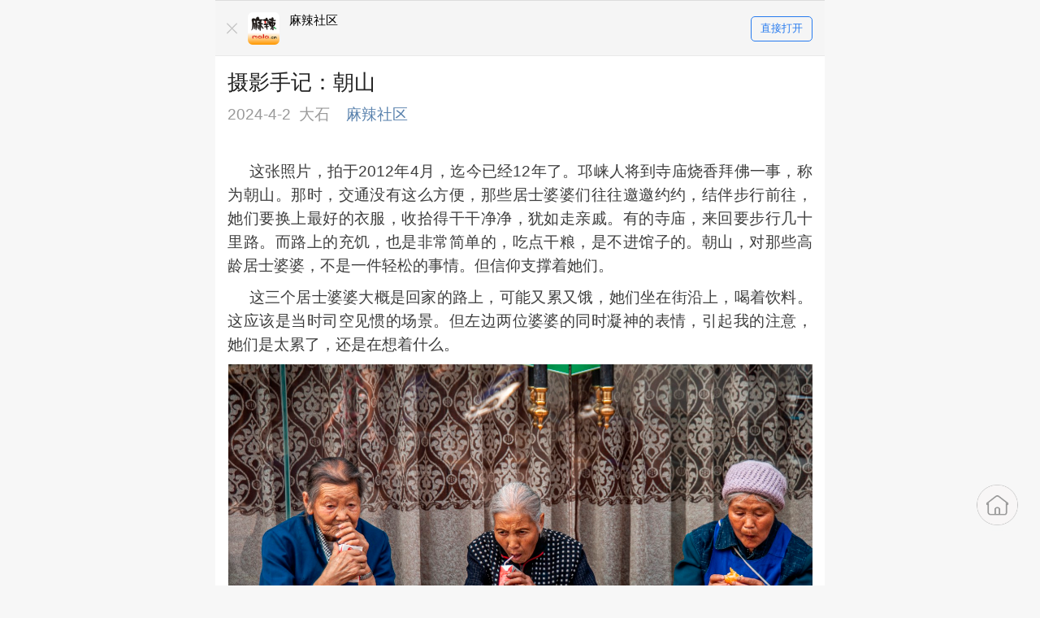

--- FILE ---
content_type: text/html; charset=UTF-8
request_url: http://qianfan.mala.cn/wap/thread/view-thread/tid/16591536
body_size: 19841
content:

<!DOCTYPE html>
<html>

<head>
    <meta name="save" content="history" />
    <meta name="keywords" content="">
    <meta name="description" content="本帖最后由 大石 于 2024-4-2 11:11 编辑">
    <meta name="viewport" content="width=device-width, initial-scale=1.0,maximum-scale=1.0, user-scalable=no">
    <meta name="format-detection" content="telephone=no" />

    <meta name="csrf-param" content="_csrf">
<meta name="csrf-token" content="LCkW_bwnGAlaMh4dAjeaW3to-bjn-y0ds495XMbedp0ZG36R7BNPQzt-U0pJRdseLxuq2rGiSlfk_Uxv9LUT_A==">
    <meta name="apple-mobile-web-app-capable" content="yes" />
    <meta name="apple-mobile-web-app-status-bar-style" content="blank" />
    <meta http-equiv="Content-Type" content="text/html; charset=utf-8" />
    <title>摄影手记：朝山</title>

    <style>
        html {
            font-size: 50px !important;
            background: #f7f7f7;
        }

        @media screen and (max-width: 320px) {

            /*320px显示屏样式 苹果4/4S/5C/5S黑莓Z30 */
            html {
                font-size: 42px !important;
            }
        }

        @media screen and (min-width: 414px) {

            /*414px显示屏样式 苹果6plus*/
            html {
                font-size: 55px !important;
            }
        }
    </style>

    <link type="text/css" rel="stylesheet" href="/static/wap/css/style.css?v=20240329" />
    <link rel="icon" href="https://picapp.mala.cn/o_1c1a3nmfq1aq5iid1ka6ufj1acqm_7a0b5dd61a3874a8777101816e5e989d.png" type="image/x-icon" />
    <!--static/wap/css/style.css-->
    <link type="text/css" rel="stylesheet" href="/static/wap/css/swiper.min.css" />
    <script type="text/javascript" src="/static/wap/js/jquery214/jquery.min.js"></script>
    <script src="/static/wap2/js/swiper.js"></script>
    <script src="/static/wap/js/gdt.js"></script>
    <script>
        // var docEl = document.documentElement,
        //     //当设备的方向变化（设备横向持或纵向持）此事件被触发。绑定此事件时，
        //     //注意现在当浏览器不支持orientationChange事件的时候我们绑定了resize 事件。
        //     //总来的来就是监听当前窗口的变化，一旦有变化就需要重新设置根字体的值
        //     resizeEvt = 'orientationchange' in window ? 'orientationchange' : 'resize',
        //     recalc = function () {
        //         //设置根字体大小1:50适用于375的设计稿，需要变更，就更改基础字体的数值
        //         docEl.style.fontSize = 100 * ((docEl.clientWidth > 750 ? 375 : docEl.clientWidth) / 750) + 'px';
        //     };
        //
        // //绑定浏览器缩放与加载时间
        // window.addEventListener(resizeEvt, recalc, false);
        // document.addEventListener('DOMContentLoaded', recalc, false);
        window.TencentGDT = window.TencentGDT || [];
    </script>
    <style>
        .app-logo {
            display: inline-block;
            vertical-align: middle;
            width: 0.72rem;
            height: 0.72rem;
            position: absolute;
            left: 0px;
            top: 0px;
        }

        #hidebg {
            position: absolute;
            top: 0px;
            left: 0px;
            background-color: #000000;
            width: 100%;
            height: 100%;
            opacity: 0.6;
            display: none;
            z-index: 99;
        }

        #hidebox {
            position: fixed;
            top: 200px;
            /*background-color:#fff;*/
            display: none;
            cursor: pointer;
            z-Index: 3;
        }

        .close_icon {
            width: .3rem;
            height: .3rem;
            border-radius: 50%;
            background-color: #00000073;
            color: white;
            text-align: center;
            position: absolute;
            right: .15rem;
            top: .15rem;
        }

        .close_icon>.close_ico {
            display: inline-block;
            width: .14rem;
            height: .04rem;
            background: #fff;
            transform: rotate(45deg);
            position: absolute;
            top: .13rem;
            left: 0.08rem;
            border-radius: .02rem;
        }

        .close_icon>.close_ico::after {
            content: '';
            display: block;
            width: .14rem;
            height: .04rem;
            background: #fff;
            transform: rotate(-90deg);
            position: absolute;
            border-radius: .02rem;
        }

        /*首页提示下载弹出层*/
        .notice-layer {}

        .notice-actionsheet {
            display: none;
            position: fixed;
            width: 85.33%;
            left: 50%;
            margin-left: -42.665%;
            top: 2rem;
            bottom: 0px;
            z-index: 5000;
            -webkit-transform: translate(0, 100%);
            transform: translate(0, 100%);
            -webkit-backface-visibility: hidden;
            backface-visibility: hidden;
            -webkit-transition: -webkit-transform .3s;
            transition: -webkit-transform .3s;
            transition: transform .3s;
            transition: transform .3s, -webkit-transform .3s;
            background-color: #fff;
            border-radius: 0.16rem;
            -webkit-border-radius: 0.16rem;
            -o-border-radius: 0.16rem;
            -moz-border-radius: 0.16rem;
            -ms-border-radius: 0.16rem;
        }

        .notic-operate {
            padding-left: 7.8%;
            padding-right: 7.8%;
            padding-top: 0.4rem;
            padding-bottom: 0.4rem;
        }

        .notic-img {
            font-size: 0px;
        }

        .notic-img img {
            display: inline-block;
            vertical-align: middle;
            width: 0.78rem;
            height: 0.78rem;
        }

        .notic-img1 img {
            width: 0.72rem;
            height: 0.78rem;
        }

        .notic-txt,
        .notic-txt3 {
            color: #333333;
            font-size: 0.28rem;
            line-height: 0.4rem;
            margin-top: 0.32rem;
            margin-bottom: 0.32rem;
        }

        .notic-txt1 {
            font-size: 0.3rem;
        }

        .notic-button {
            font-size: 0px;
        }

        .notic-button a {
            color: #15bfff;
            font-size: 0.28rem;
            border: 0.02rem solid #15bfff;
            display: inline-block;
            vertical-align: middle;
            width: 44.5%;
            text-align: center;
            line-height: 0.72rem;
        }

        .notic-button a.go {
            color: #fff;
            background-color: #15bfff;
            ;
            box-shadow: 0 0.05rem 0.1rem rgba(21, 191, 255, 0.3);
        }

        .weui-mask {
            position: fixed;
            z-index: 1000;
            top: 0;
            right: 0;
            left: 0;
            bottom: 0;
            background: rgba(0, 0, 0, 0.6);
        }

        .weui-actionsheet_toggle {
            -webkit-transform: translate(0, 0);
            transform: translate(0, 0);
        }

        .tc {
            text-align: center;
        }

        .circle40 {
            border-radius: 0.4rem;
            -webkit-border-radius: 0.4rem;
            -o-border-radius: 0.4rem;
            -moz-border-radius: 0.4rem;
            -ms-border-radius: 0.4rem;
        }

        .view_thread_by_reply,
        .view_thread,
        .view_newweb {
            color: #507daf !important;
        }

        .common_ad {
            display: block;
            padding: 0.02rem 0;
        }

        .common_ad img {
            display: block;
        }

        .swiper-container-download .swiper-slide {
            text-align: left;
            -webkit-justify-content: normal;
        }

        /* 爆料评论*/
        .manager_reply {
            margin-right: 0;
        }

        .manager_reply .contents {
            position: relative;
            border-radius: 2px;
            display: block;
            font-size: 14px;
            padding: 15px 10px;
            box-sizing: border-box;
            background: rgba(253, 79, 45, 0.05);
            background-image: url("/static/wap/images/baoliao_reply_icon.png");
            background-repeat: no-repeat;
            background-position-x: right;
            background-position-y: bottom;
            background-size: 39%;
        }

        .manager_reply .contents span {
            color: #fd4f2d;
            font-size: 14px;
        }

        .goodReplyIcon {
            background-image: url('/static/wap/images/shang_icon.png');
            background-repeat: no-repeat;
            background-position: right 0.28rem top 0.15rem;
            background-size: 2.3rem;
        }

        .goodReplyTitle {
            font-family: PingFang SC;
            font-weight: 400;
            line-height: .3rem;
            font-size: .22rem;
            color: #F04624;
            width: fit-content;
            padding: 0.05rem .12rem;
            background-color: rgba(240, 70, 36, 0.05);
            border-radius: 0px .21rem .21rem .21rem;
            margin-top: 0.15rem;
        }

        .file_content_annex_info {
            display: flex;
            justify-content: flex-start;
            align-items: center;
            background: rgba(222, 236, 252, .2);
            border-radius: 0.12rem;
            padding: .2rem .24rem;
            box-sizing: border-box;
            width: 7.2rem;
            margin: 0 auto .2rem;
        }

        .file_img {
            width: 1.2rem;
            height: 1.2rem;
        }

        .file_annex_info {
            font-size: .28rem;
            line-height: 0.44rem;
            margin-left: .2rem;
            width: 3.94rem;
            max-height: 1.32rem;
            display: -webkit-box;
            -webkit-box-orient: vertical;
            overflow: hidden;
            text-overflow: ellipsis;
            -webkit-line-clamp: 3;
            text-align: justify;
        }

        .file_content_annex_btn {
            margin-left: .2rem;
            font-size: .28rem;
            width: 1.2rem;
            height: .54rem;
            line-height: .54rem;
            border-radius: .27rem;
            border: 0.02rem solid #84bdff;
            text-align: center;
            color: #84bdff;
        }

        .ai_mark {
            width: fit-content;
            height: .44rem;
            line-height: .44rem;
            background: #F3F3F3;
            padding: 0 .2rem;
            border-radius: .06rem;
            display: flex;
            justify-content: flex-start;
            align-items: center;
            gap: .1rem;
        }

        .ai_mark_icon {
            width: .24rem;
            height: .24rem;
        }

        .ai_mark_text {
            font-family: PingFang SC, PingFang SC;
            font-weight: 400;
            font-size: .24rem;
            color: #7E7F8A;
        }

        /* 图章样式 */
        #content_box {
            position: relative;
        }

        .post_stamp {
            position: absolute;
            top: 0px;
            right: 10px;
            width: 100px;
            height: 100px;
            z-index: 10;
            opacity: 0.5;
            pointer-events: none;
        }
    </style>
</head>

<body>
    
    <style type="text/css">
        /*down*/
        .down_fixed {
            padding: 0.26rem 0rem;
            position: fixed;
            top: 0px;
            left: 0px;
            background-color: rgba(245, 245, 245, .94);
            border-top: 1px solid #dddddd;
            width: 100%;
            max-width: 750px;
            font-size: 0px;
            left: auto;
            right: auto;
            z-index: 99;
        }

        .down_fixed:before {
            content: "";
            position: absolute;
            bottom: 0;
            left: 0;
            height: 1px;
            width: 100%;
            background-color: #ddd;
            -webkit-transform: scale(1, .5);
            transform: scale(1, .5);
            -o-transform: scale(1, .5);
            -moz-transform: scale(1, .5);
            -ms-transform: scale(1, .5);
        }

        .down_fixed .close {
            width: 0.24rem;
            height: 0.24rem;
            padding-left: 0.24rem;
            padding-right: 0.24rem;
            /*margin-top: 0.24rem;*/
            background: url(/static/wap2/images/close.png) center center no-repeat;
            background-size: 0.24rem 0.24rem;
            /*position: relative;*/
            /*right: 0px;*/
            /*top: 0px;*/
            position: absolute;
            left: 0px;
            top: 50%;
            transform: translateY(-50%);
        }

        .app-down {
            display: block;
            margin-left: 0.72rem;
            height: 0.72rem;
        }

        .down-logo {
            height: 0.72rem;
            padding-left: 0.94rem;
            position: relative;
            overflow: hidden;
            text-overflow:ellipsis;
            white-space: nowrap;
            margin-left: .72rem;
        }

        .app-logo {
            display: inline-block;
            vertical-align: middle;
            width: 0.72rem;
            height: 0.72rem;
            position: absolute;
            left: 0px;
            top: 0px;
        }

        .app-logo img {
            width: 100%;
            border-radius: 6px;
            -webkit-border-radius: 6px;
            -oborder-radius: 6px;
            -moz-border-radius: 6px;
            -ms-border-radius: 6px;
        }

        .down-logo p.p1 {
            color: #000000;
            font-size: 0.28rem; /* font-weight:600; */
            line-height: 0.36rem;
            margin: 0;
            overflow: hidden;
            text-overflow:ellipsis;
            white-space: nowrap;
            max-height:0.72rem;
        }

        .down-logo p.p2 {
            color: #666666;
            font-size: 0.24rem;
            line-height: 0.36rem;
        }

        .down_fixed .open {
            color: #277bef; /* font-weight:bold;*/
            font-size: 0.24rem;
            border: 1px solid #277bef;
            border-radius: 5px;
            -webkit-border-radius: 5px;
            -o-border-radius: 5px;
            -moz-border-radius: 5px;
            -ms-border-radius: 5px;
            height: 0.52rem;
            line-height: 0.52rem;
            width: 1.34rem;
            text-align: center;
            margin-top: 0.09rem;
            margin-right: 0.27rem;
            position: absolute;
            right: 0;
        }
        .red_download_con{
            background: url(/static/wap2/images/redbg.png) center center no-repeat;
            background-size: cover;
        }
        .red_download_con  .swiper-container-download{
            max-width: 3.6rem !important;
            width: 4rem !important;
        }
        .red_download_con .app-logo img{
            height: calc(0.72rem - 2px);
            border: 1px solid rgba(255,255,255,0.4);
            width: calc(0.72rem - 2px);
        }
        .down_fixed.red_download_con .close{
            background: url(/static/wap2/images/close_red.png) center center no-repeat;
            background-size: 0.24rem;
        }
        .down_fixed.red_download_con .swiper-slide{
            color: #ffffff;
            font-size: 0.26rem !important;
        }
        .down_fixed .open.red_open{
            background-color: #ffffff;
            color: #FF3A48;
            border-radius: 0.3rem;
            padding-left: 0.5rem;
            background-image: url(/static/wap2/images/red_package.png);
            background-position: 0.2rem center;
            background-repeat: no-repeat;
            border: none;
            background-size: 0.41rem 0.44rem;
            height: 0.6rem;
            line-height: 0.6rem;
        }
        .red_download_btn{
            background: linear-gradient(176deg, #F78660 0%, #F2290F 100%);
            height: 0.9rem;
            border: 0.04rem solid #FAD7C4;
            color: #ffffff;
            padding: 0 10px;
            position: fixed;
            left: 50%;
            bottom: 1.2rem;
            transform:translateX(-50%);
            border-radius: 1rem;
            z-index: 999;
        }
        .red_download_btn .inside{
            display: flex;
            align-items: center;
            width: 100%;
            height: 100%;
            border-radius: 1rem;
        }
        .red_download_btn .inside span{
            font-size: 0.28rem;
        }
        .red_download_btn .inside span:first-child{
            color: #FB422A;
            font-size: 0.26rem;
            padding: 2px 5px;
            margin-right: 0.2rem;
            background: #ffffff;
            border-radius: 0.2rem;
        }
    </style>

	            <div class="down-top white" id="common_footer">
            <div style="height:1.26rem; clear:both"></div>
            <div class="down_fixed sclear down ">
                <div class="close fl" id="close"></div>
                <div class="down-logo fl">
                    <i class="app-logo">
                        <img src="https://picapp.mala.cn/o_1c1a3nmfq1aq5iid1ka6ufj1acqm_7a0b5dd61a3874a8777101816e5e989d.png" alt="">
                    </i>
		                                    <p class="p1">麻辣社区</p>
					                </div>
                                                            <a href="javascript:void(0);" class="fr open openApp deepshare">
                            直接打开
                                                            <wx-open-launch-app
	class="wx-open-launch-app-container launch-btn"
	appid="wx2e7d3759d8716be1"
	extinfo="malashequ://thread/?tid=16591536"
>
	<script type="text/wxtag-template">
		<style>.btn {-webkit-tap-highlight-color: rgba(0, 0, 0, 0);
				-webkit-tap-highlight-color: transparent;position: absolute; top:0;left:0;width: 1000px; height: 1000px; border: none;outline: none;opacity: 0; z-index: 1; }</style>
		<button class="btn"></button>
	</script>
</wx-open-launch-app>
<style type="text/css">
	.wx-open-launch-app-container{
		position:absolute;
		width:100%;
		height:100%;
		z-index:999999;
		left:0;
		top:0;
		overflow: hidden;
	}
</style>

                                                    </a>
                    				            </div><!--/down-->
        </div>
        
    
    <script type="text/javascript">
        var timestamp = parseInt(Date.parse(new Date()));
        var btn = document.getElementById("close");
        !!btn && btn.addEventListener("click", function (e) {
            document.getElementById('common_footer').style.display = 'none';
            localStorage.clicktime = timestamp;
        }, false);
        if ((timestamp - localStorage.clicktime) < 86400) {
            document.getElementById('common_footer').style.display = 'none';
        }
        $(window).scroll(function () {
            if (!$('.download_envelope').hasClass('con')) {
                $('.download_envelope').addClass('con');
                $('.download_envelope').animate({right: '-28px'}, function () {
                    $('#jump_invite_hong').hide();
                    $('.open_envelope').show();
	                $('.download_envelope').css('zIndex','9999999')
                });
            }
        })
        $('.download_envelope').bind('click', function () {
            $('.download_envelope').removeClass('con');
            $('.open_envelope').hide();
            $('#jump_invite_hong').show(function () {
                $('.download_envelope').animate({right: '20px'});
                $('.download_envelope').css('zIndex','9999')
            });
        })
    </script>

    <style type="text/css">
        .download_envelope {
            position: fixed;
            width: 75px;
            height: 82px;
            z-index: 9999;
            right: 20px;
            bottom: 4rem;
        }

        .download_envelope img {
            display: block;
            width: 100%;
            height: 100%;
        }
        .down_fixed .swiper-slide{
            text-align: left;
            display: block;
        }
    </style>
            <div class="success_layer">
    <div class="success_layer_bg"></div>
    <div class="layer_body">
        <div class="layer_header">
            <span class="title">分享成功</span>
            <span class="close"></span>
        </div>
        <div class="layer_main">
            <div class="title layer_border">热门导读</div>
            <ul class="lists">
                                                                                    <li class="layer_border"><a href="http://qianfan.mala.cn/wap/thread/view-thread/tid/16827638">岳池县白庙镇：合法建房遭阻三年，判决生效却执行难！</a></li>
                                                                                            <li class="layer_border"><a href="http://qianfan.mala.cn/wap/thread/view-thread/tid/16827666">泽连斯基胯下海口：乌克兰能守住格陵兰岛</a></li>
                                                                                            <li class="layer_border"><a href="http://qianfan.mala.cn/wap/thread/view-thread/tid/16827629">巴中四龛福城  ———南龛、北龛、西龛、东龛  美如画</a></li>
                                                                        </ul>
        </div>
        <div class="layer_footer">
            <a href="javascript:void(0);" class="link deepshare">查看更多</a>
        </div>
    </div>
</div>

<style type="text/css">
    /**分享成功弹框**/
    .success_layer{z-index: 9999;  width:100%; height:100%; position:fixed; left:0; top:0; display:none;}
    .success_layer.con{ display:block;}
    .success_layer_bg{ position:absolute; width:100%; height:100%; z-index:1;background:rgba(0,0,0,.55);}
    .success_layer .layer_body{ position:relative; z-index:2; width:6.2rem; margin:0 auto; margin-top:2.13rem; background-color:#f9f9f9; overflow:hidden; border-radius:.1rem; -webkit-border-radius:.1rem; -o-border-radius:.1rem; -moz-border-radius:.1rem; -ms-border-radius:.1rem;}
    .success_layer .layer_body .layer_header{ position:relative; background:#eeeeee; text-align:center; font-size:0; height:.88rem; line-height:.88rem;}
    .success_layer .layer_body .layer_header .title{ color:#4c9ee8; font-size:.36rem; padding-left:.55rem; background:url(/static/wap/images/success_layer.png) left center no-repeat; background-size:.4rem .4rem; }
    .success_layer .layer_body .layer_header .close{ background:url(/static/wap/images/success_layer_close.png) left .02rem center no-repeat; background-size:.24rem .24rem; width:.7rem; height:.88rem; display:inline-block; position:absolute; right:0; top:50%; transform:translateY(-50%); -webkit-transform:translateY(-50%); -o-transform:translateY(-50%); -moz-transform:translateY(-50%); -ms-transform:translateY(-50%);}
    .success_layer .layer_body .layer_main{}
    .success_layer .layer_body .layer_main .title{ color:#999999; font-size:.32rem; padding:.24rem .45rem .24rem.5rem;}
    .success_layer .layer_body .layer_main .lists{}
    .success_layer .layer_body .layer_main .lists li{ padding:.2rem .45rem .2rem.5rem;}
    .success_layer .layer_body .layer_main .lists li a{ display:block; color:#222222; font-size:.32rem; line-height:.46rem;display: -webkit-box;-webkit-box-orient: vertical;text-overflow: ellipsis; -webkit-line-clamp: 2;overflow: hidden;}
    .success_layer .layer_body .layer_footer{}
    .success_layer .layer_body .layer_footer .link{ display:block; width:5.3rem; margin:0 auto; margin-top:.34rem; margin-bottom:.34rem; height:.76rem; line-height:.76rem; border-radius:.1rem; -webkit-border-radius:.1rem; -o-border-radius:.1rem; -moz-border-radius:.1rem; -ms-border-radius:.1rem; background: -webkit-linear-gradient(left, #1e9ef6 , #39c0ff); /* Safari 5.1 - 6.0 */
        background: -o-linear-gradient(right, #1e9ef6, #39c0ff); /* Opera 11.1 - 12.0 */
        background: -moz-linear-gradient(right, #1e9ef6, #39c0ff); /* Firefox 3.6 - 15 */
        background: linear-gradient(to right, #1e9ef6 , #39c0ff); /* 标准的语法（必须放在最后） */  color:#ffffff; font-size:.32rem; text-align:center; }
    .layer_border{ position:relative; overflow:hidden;}
    .layer_border:before{ content:""; position:absolute; bottom:0; left:0; height:1px; width:150%; background:#ebebed; }
</style>            <div class="main_container">
        
        <h2 class="main_title clearfix">摄影手记：朝山</h2>
        <div class="main_content">
                        <div class="user_info1" style="text-align: left;">
                <span class="user_info_txt">2024-4-2</span>
                <span class="user_info_txt">大石</span>
                <span class="user_info_txt">
                                    </span>
                <span class="user_info_txt name deepshare">麻辣社区</span>
            </div>
            <div style="margin-bottom: 15px;">
                
                        </div>
            <div class="user_article previewImage content_article" id="get_content_width" style="position: relative;">
                <div id="content_box"
                    >
                                        <!--内容付费-->
                                        <!--/内容付费-->
                    <!--报名帖-->
                    
                    <!--/报名帖-->
                    <div style="height: 10px;"></div><div style="height: 10px;"></div>&nbsp; &nbsp;&nbsp;&nbsp;这张照片，拍于2012年4月，迄今已经12年了。邛崃人将到寺庙烧香拜佛一事，称为朝山。那时，交通没有这么方便，那些居士婆婆们往往邀邀约约，结伴步行前往，她们要换上最好的衣服，收拾得干干净净，犹如走亲戚。有的寺庙，来回要步行几十里路。而路上的充饥，也是非常简单的，吃点干粮，是不进馆子的。朝山，对那些高龄居士婆婆，不是一件轻松的事情。但信仰支撑着她们。<div style="height: 10px;"></div>&nbsp; &nbsp;&nbsp;&nbsp;这三个居士婆婆大概是回家的路上，可能又累又饿，她们坐在街沿上，喝着饮料。这应该是当时司空见惯的场景。但左边两位婆婆的同时凝神的表情，引起我的注意，她们是太累了，还是在想着什么。<p class="lazy_before" style="text-align: center;
                        width: 100%; max-width: 100%; margin: 10px auto;position:relative;"><img class="lazy qf-slider" style="width:100%;" fake_src="https://img.mala.cn/forum/202404/02/105801bgw2qkjhka0ngwzo.jpg" naturl="https://img.mala.cn/forum/202404/02/105801bgw2qkjhka0ngwzo.jpg"  data-scale="67" data-original="https://img.mala.cn/forum/202404/02/105801bgw2qkjhka0ngwzo.jpg" /></p><div style="height: 10px;"></div><p style='color: #ccc;font-size: 0.3rem;text-align: center;'>本帖最后由 大石 于 2024-4-2 11:11 编辑 </p>                    <!--投票-->
                                        <!--/投票-->
                    <!--免责声明-->
                                        <!--/免责声明-->
                                    </div>
                <!--文件附件-->
                                <!--/文件附件-->
                <div id="more_artical_content"
                    style="display:none;height:30px;text-align: center; background-image: -webkit-gradient(linear, 0% 0%, 0% 100%, from(rgba(255, 255, 255, 0)), color-stop(0.7, rgb(255, 255, 255))); position: relative; top: -80px; padding-top: 50px; padding-bottom: 15px;margin-bottom: -80px;z-index: 98;">
                    <span class="look_whole_article">展开</span>
                </div>
                <div id="open_app" style="display: none;">
                    <a href="javascript:void(0)" class="deepshare look_more_btn" style="margin-top: 0;">打开麻辣社区                        APP,阅读全文<wx-open-launch-app
	class="wx-open-launch-app-container launch-btn"
	appid="wx2e7d3759d8716be1"
	extinfo="malashequ://thread/?tid=16591536"
>
	<script type="text/wxtag-template">
		<style>.btn {-webkit-tap-highlight-color: rgba(0, 0, 0, 0);
				-webkit-tap-highlight-color: transparent;position: absolute; top:0;left:0;width: 1000px; height: 1000px; border: none;outline: none;opacity: 0; z-index: 1; }</style>
		<button class="btn"></button>
	</script>
</wx-open-launch-app>
<style type="text/css">
	.wx-open-launch-app-container{
		position:absolute;
		width:100%;
		height:100%;
		z-index:999999;
		left:0;
		top:0;
		overflow: hidden;
	}
</style>

</a>
                </div>
            </div>

            <div class="main_content">
                <div class="support_con">
                    <div class="inside">
                        <div>
                            
                                    </div>
                        <div class="ad_position_suspend">
                            
                        </div>
                                                    <a href="javascript:void(0);" class="support_btn" id="support_btn">支持楼主</a>
                                                <p class="support_num"><span class="num">1</span>人支持</p>
                        <div class="avatar_line clearfix deepshare">
                            <div class="avatar_inside clearfix">
                                                                                                            <a href="javascript:void(0);" data-uid="2578376">
                                            <img class="icon_lazy" data-original="https://u.mala.cn/data/avatar/002/57/83/76_avatar_big.jpg" alt="" />
                                        </a>
                                                                                                </div>
                        </div>
                        <!-- 点赞下方 -->
                                                                                                                                                <div id="t_ad_thread_under_likelist">
                                                                                                                                                </div>
                        <div class="tool_bar clearfix">
                            <div class="fl font0">
                                                                    <a href="javascript:void(0);" class="deepshare">阅读原文</a>
                                                                <span class="read">阅读&nbsp;23335</span>
                                <span class="reply">回复&nbsp;1</span>
                            </div>
                                                            <a href="javascript:void(0);" class="fr deepshare">举报</a>
                                                    </div>
                    </div>
                </div>
            </div>
        </div>
    </div>
    <div class="message_board">
                
            
        <!--爆料管理员评论-->
        <div id="baoliao_reply" style="display: none">
            <div class="discuss_article">
                <div class="content_discuss">
                    <ul class="clearfix" id="baoliao_reply_ul">

                    </ul>
                </div>
            </div>
        </div>
        <!--爆料管理员评论--END-->

                <div class="discuss_article">
            <!-- 有评论的情况 -->
                                                                                                                                        </div>
                                        <div>
                                        <div class="ms_title point5 clearfix" id="comment">
                        <span class="fl">全部评论</span>
                        <a href="javascript:void(0);" name="reply"></a>
                        <ul class="fr clearfix">
                            <li class="reply_new fl cur"
                                id="new_nav"
                                onclick="window.location='/wap/thread/view-thread/tid/16591536#reply'">
                                <span id="font_reply" href="javascript:void(0)">默认</span>
                                <i></i>
                            </li>
                            <li class="post_new fl "
                                onclick="window.location='/wap/thread/view-thread/tid/16591536?replyOrder=1#reply'"
                                id="new_nav">
                                <span id="font_post" href="javascript:void(0)">最新</span>
                                <i></i>
                            </li>
                            <li class="author_new fl " id="new_nav"
                                onclick="window.location='/wap/thread/view-thread/tid/16591536?isseemaster=1#reply'">
                                <span id="font_author" href="javascript:void(0)">楼主</span>
                                <i></i>
                            </li>
                        </ul>
                    </div>
                    <div class="discuss_article">
                        <!-- 有评论的情况 -->
                                                    <div class="content_discuss content_discuss_all" id="threadreply">
                                <ul class="clearfix">
                                                                                                                    <li class="clearfix point5 " data-pid="88966103"
                                            style="margin-top: 0.1rem;">
                                            <div>
                                                                                                    <a href="/wap/thread/personal?uid=349595"
                                                        class="discuss_head view_author"
                                                        data-uid="349595">
                                                        <img class="icon_lazy" data-original="https://u.mala.cn/data/avatar/000/34/95/95_avatar_big.jpg?imageslim|imageView2/1/w/100/h/100"
                                                            src="">
                                                                                                                                                                                                                                                                                        </a>
                                                
                                            </div>
                                            <div class="infor_header">
                                                <div class="clearfix title" style="margin-top: 0.15rem;">
                                                    <a href="/wap/thread/personal?uid=349595" class="view_author_new fl"
                                                        style="font-size: 0.28rem;"
                                                        data-uid="349595">lbh105</a>
                                                                                                            <span style="padding: 0 0.05rem;"
                                                            class="new_level blue">LV1</span>
                                                                                                                                                                <span style="padding: 0 0.05rem;"
                                                            class="new_name blue">举人</span>
                                                                                                                                                                                                                                                                        <div class="new_floor"
                                                            style="margin-top: 0.15rem;">2楼
                                                        </div>
                                                                                                    </div>
                                                                                                                                                <div class="reply_content previewImage"><img src="https://www.mala.cn/static/image/smiley/taobao/84.gif" smilieid="278" width="24" height="24" />信仰 值得尊敬</div>
                                                <div class="f-in-f inner_area discuss_reply_88966103" style="display: none;"
                                                    data-inner="0" data-pid="88966103"></div>
                                                <div class="discuss_floor">
                                                    <span>
                                                        4-3 12:35                                                                                                            </span>
                                                    <div class="fr discuss_handle">
                                                                                                                    <span class="discuss_zan zan-click"
                                                                data-pid="88966103"
                                                                data-uid="349595"
                                                                data-position="2">
                                                                <span class="zan-wai">
                                                                    <i class="icon-zan "></i>
                                                                </span>
                                                                <span class="zan-num ">赞</span>
                                                            </span>
                                                        
                                                                                                                    <span class="discuss_lun reply_btn"
                                                                 data-id="88966103"
                                                                data-uid="349595"
                                                                data-username="lbh105">
                                                                <span class="discuss_ping"></span>
                                                                <span class="ping-num">回复</span>
                                                            </span>
                                                                                                            </div>
                                                </div>
                                            </div>

                                        </li>
                                                                                                            </ul>
                            </div>
                                            </div>
                                        </div>
                
                <!--用户热评-->
                                    <div class="user_comment">
                        <div class="new_line"></div>
                        <div class="ms_title clearfix"><span class="fl">你的热评</span></div>
                        <div class="com_area go_login">
                            <a href="javascript:void(0);" style="z-index:96;" id="reply_btn"
                                class="reply" >写评论</a>
                            <textarea name="" id="" cols="" rows="" disabled="disabled"></textarea>
                        </div>
                                                    <div class="post_line clearfix">
                                <div class="fl">
                                    <img src="/static/wap/images/youke.png" class="fl" alt="" />
                                    <span class="username fl">游客</span>
                                </div>
                                <a href="javascript:void(0);" class="reply fr grey">发表评论</a>
                            </div>
                                            </div>
                                </div>
                <!--最热本地圈-->
                                    <div class="hot_quan clearfix">
                        <div class="ms_title point5 clearfix">
                            <span class="fl">最热随手拍</span>
                        </div>
                        <div class="second">
                            <div class="">
                                <div class="mt2 slider_box" style="margin:0.4rem 0 0 0;overflow: hidden;">
                                    <div class="slider" id="slider">
                                        <ul class="clearfix" style="">
                                                                                            <li onclick="window.location='/wap/side/side?id=41069'">
                                                    <span class="user_img">
                                                        <img class="lazy_side" data-original="https://picapp.mala.cn/side/20260123081717front2_0_5109951_FuQnVog3TnNZxptQiyNX7t3HroCl.jpg?imageslim|imageView2/1/w/285/h/308" src=""
                                                            style="width: 100%;height: 100%;">
                                                    </span>
                                                    <p class="title">#城市印象#读万卷书，行万里路！</p>
                                                    <div class="user_box clearfix">
                                                        <img class="lazy_side" data-original="https://u.mala.cn/data/avatar/005/10/99/51_avatar_big.jpg"
                                                            src="" alt="">
                                                        <p class="name">古安汉今南充</p>
                                                                                                                    <span class="zan" data-id="41069"
                                                                data-uid="5109951">0</span>
                                                                                                            </div>
                                                </li>
                                                                                            <li onclick="window.location='/wap/side/side?id=41070'">
                                                    <span class="user_img">
                                                        <img class="lazy_side" data-original="https://picapp.mala.cn/side/20260123081838front2_0_5109951_FteDkX152lS2MIPbw_DvH1iHqc6n.jpg?imageslim|imageView2/1/w/285/h/308" src=""
                                                            style="width: 100%;height: 100%;">
                                                    </span>
                                                    <p class="title">#城市印象#嘉陵江最柔美的地方！</p>
                                                    <div class="user_box clearfix">
                                                        <img class="lazy_side" data-original="https://u.mala.cn/data/avatar/005/10/99/51_avatar_big.jpg"
                                                            src="" alt="">
                                                        <p class="name">古安汉今南充</p>
                                                                                                                    <span class="zan" data-id="41070"
                                                                data-uid="5109951">0</span>
                                                                                                            </div>
                                                </li>
                                                                                    </ul>


                                    </div>
                                </div>
                            </div>
                        </div>
                    </div>
                                <!--热点推荐上方-->
                                                                
                
                    <!--热点推荐-->
                    <div class="hot_recom">
                        <div class="line_title"><a>热点推荐</a></div>
                        <ul id="recommend_list">
                                                                                                                                                                                                                                                                                                                                        <div class="tj_info" id="t_ad_0">
                                                                                                                                                                                                                                                                                                                                        </div>
                                                                        <li onclick="window.location='/wap/thread/view-thread/tid/16827638'">
                                        <div class="its_contents">
                                            <div class="tj_info">
                                                <p>岳池县白庙镇：合法建房遭阻三年，判决生效却执行难！</p>
                                                <p>
                                                    <span>昨天 09:09</span><span>努力下去</span>
                                                </p>
                                            </div>
                                                                                            <div class="list_imgs">
                                                    <img class="lazy_rec" data-original="https://img.mala.cn/forum/202601/23/090932e96ff0vbdtdgmdva.jpg" src="">
                                                </div>
                                                                                    </div>
                                    </li>
                                                                                                        <li onclick="window.location='/wap/thread/view-thread/tid/16827666'">
                                        <div class="its_contents">
                                            <div class="tj_info">
                                                <p>泽连斯基胯下海口：乌克兰能守住格陵兰岛</p>
                                                <p>
                                                    <span>昨天 10:28</span><span>长常态</span>
                                                </p>
                                            </div>
                                                                                            <div class="list_imgs">
                                                    <img class="lazy_rec" data-original="https://img.mala.cn/forum/202601/23/102815yi7wxo750k71wzp7.jpg" src="">
                                                </div>
                                                                                    </div>
                                    </li>
                                                                                                        <li onclick="window.location='/wap/thread/view-thread/tid/16827629'">
                                        <div class="its_contents">
                                            <div class="tj_info">
                                                <p>巴中四龛福城  ———南龛、北龛、西龛、东龛  美如画</p>
                                                <p>
                                                    <span>昨天 08:44</span><span>SGLH</span>
                                                </p>
                                            </div>
                                                                                            <div class="list_imgs">
                                                    <img class="lazy_rec" data-original="https://img.mala.cn/forum/202601/23/084211itkizw95p90n4ibh.jpg" src="">
                                                </div>
                                                                                    </div>
                                    </li>
                                                                                    </ul>
                    </div>
                                <!--热点推荐下方-->
                                                                
                                    <!--下载版块-->
                    <div class="download_area ">
                        <a href="javascript:void(0);" class="close"></a>
                        <p class="title">安装应用</p>
                        <div class="inside deepshare">
                            <p></p>
                            <a href="javascript:void(0)" class="deepshare">
                                <span>免费下载麻辣社区<wx-open-launch-app
	class="wx-open-launch-app-container launch-btn"
	appid="wx2e7d3759d8716be1"
	extinfo="malashequ://thread/?tid=16591536"
>
	<script type="text/wxtag-template">
		<style>.btn {-webkit-tap-highlight-color: rgba(0, 0, 0, 0);
				-webkit-tap-highlight-color: transparent;position: absolute; top:0;left:0;width: 1000px; height: 1000px; border: none;outline: none;opacity: 0; z-index: 1; }</style>
		<button class="btn"></button>
	</script>
</wx-open-launch-app>
<style type="text/css">
	.wx-open-launch-app-container{
		position:absolute;
		width:100%;
		height:100%;
		z-index:999999;
		left:0;
		top:0;
		overflow: hidden;
	}
</style>

</span>
                            </a>
                        </div>
                    </div>
                                <!--提示弹窗-->
                <!--提示下载的弹窗-->
                <div class="notice-layer">
                    <div class="weui-mask noticeMask noticeMask2" style="opacity: 0; display: none;"></div>
                    <div class="notice-actionsheet notice-actionsheet2">
                        <div class="notic-operate notic-operate2">
                            <div class="tc notic-img"><img src="/static/wap2/images/icon32.png" /></div>
                            <div class="tc notic-txt">这是app专享内容啦！<br />你可以下载app，更多精彩任你挑！</div>
                            <div class="notic-button"><a href="javascript:void(0);"
                                    class="circle40 noticActionsheetCancel noticActionsheetCancel2">知道了</a><a
                                    href="javascript:void(0);" class="go circle40 fr deepshare">前去下载</a></div>
                        </div>
                    </div>
                </div>
                <div class="notice_layer" style="display: none;"></div>


                <!--分享回来的弹窗-->
                <!--<script type="text/javascript" src="/static/wap/js/jquery.min.js"></script>-->
                <script type="text/javascript" src="/static/wap/js/swiper.min.js"></script>
                <!--    <script type="text/javascript" src="/static/wap/js/lazyload.min.js"></script>-->
                <script type="text/javascript" src="/static/wap/js/lazysizes.min.js"></script>
                <!--<script type="text/javascript" src="/static/wap/js/zepto.min.js"></script>-->
                <script type="text/javascript" src="https://apps.bdimg.com/libs/zepto/1.1.4/zepto.min.js"></script>
                <script type="text/javascript" src="/static/wap/js/fx.js"></script>
                <script src="https://res.wx.qq.com/open/js/jweixin-1.6.0.js"></script>


                <!--绑定手机号弹窗-->
                <div class="notice-layer">
                    <div class="weui-mask noticeMask noticeMask1" style="opacity: 0; display: none;"></div>
                    <div class="notice-actionsheet notice-actionsheet1">
                        <div class="notic-operate notic-operate1">
                            <div class="tc notic-img"><img src="/static/wap2/images/icon31.png" /></div>
                            <div class="tc notic-txt">绑定手机才能继续哦！<br />绑定手机账号更安全哦！</div>
                            <div class="notic-button">
                                <a href="javascript:void(0);"
                                    class="circle40 noticActionsheetCancel noticActionsheetCancel1">知道了</a>
                                <a href="javascript:void(0)" onclick="jumpBind();" class="go circle40 fr">前去绑定</a>
                            </div>
                        </div>
                    </div>
                </div>

                <!--拉黑提示弹窗-->
                <div class="notice-layer">
                    <div class="weui-mask noticeMask noticeMask3" style="opacity: 0; display: none;"></div>
                    <div class="notice-actionsheet notice-actionsheet3">
                        <div class="notic-operate notic-operate3">
                            <div class="tc notic-img"><img src="/static/wap2/images/icon31.png" /></div>
                            <div class="tc notic-txt3">绑定手机才能继续哦！<br />绑定手机账号更安全哦！</div>
                            <div class="notic-button">
                                <a href="javascript:void(0);"
                                    class="circle40 noticActionsheetCancel noticActionsheetCancel3">知道了</a>
                                <a href="javascript:void(0)" class="go circle40 fr deepshare">前去下载</a>
                            </div>
                        </div>
                    </div>
                </div>

                <script type="text/javascript">
                    
                    function jump_bind_box() {
                        $(".notice-actionsheet1").css("bottom", "auto");
                        $('.notice-actionsheet1').addClass('weui-actionsheet_toggle');
                        $('.notice-actionsheet1').show();
                        $('.noticeMask1').css('opacity', 1);
                        $('.noticeMask1').fadeIn(200);
                    }

                    function layer_lahei_tips(tips) {
                        console.log(tips);
                        $(".notice-actionsheet3").css("bottom", "auto");
                        $('.notice-actionsheet3').addClass('weui-actionsheet_toggle');
                        $('.notice-actionsheet3').show();
                        $('.notic-txt3').html(tips);
                        $('.noticeMask3').css('opacity', 1);
                        $('.noticeMask3').fadeIn(200);
                    }

                    /*跳绑定手机页面*/
                    function jumpBind() {
                        var url = "http%3A%2F%2Fqianfan.mala.cn%2Fwap%2Fthread%2Fview-thread%2Ftid%2F16591536";
                        var bind_url = "/wap/login/bind";
                        window.location.href = bind_url + '?url=' + url;
                    }

                    //前去绑定的
                    $(function() {
                        var $noticActionsheet1 = $('.notice-actionsheet1');
                        var $noticMask1 = $('.noticeMask1');
                        var wap_show_style = 0;
                        console.log(wap_show_style);

                        function hideActionSheet() {
                            $noticActionsheet1.removeClass('weui-actionsheet_toggle');
                            $noticMask1.fadeOut(200);
                            $(".notice-actionsheet1").css("bottom", "0rem");
                            $('.notice-actionsheet1').hide();
                        }

                        $noticMask1.on('click', hideActionSheet);
                        $('.noticActionsheetCancel1').on('click', hideActionSheet);

                        var height = $('#content_box').height();
                        if (height > 1000 && wap_show_style == 0) {
                            $('#content_box').addClass('detail_overflow');
                            $('#more_artical_content').show();
                            $('#open_app').show();
                        }
                    });

                    $('#more_artical_content').click(function() {
                        $(this).hide();
                        $('#content_box').removeClass('detail_overflow');
                        $('#open_app').hide();
                    })
                </script>
                <!--end-->

                <!--点击查看大图的图层-->
                <div class="img_layer">
                    <div class="bg"></div>
                    <div class="swiper-container">
                        <div id="swiper-wrapper" class="swiper-wrapper"></div>
                    </div><!--id=slider-->
                    <!-- Add Pagination -->
                    <div class="swiper-pagination"></div>
                </div>
                <!--返回首页按钮-->
                <div class="fixed-right">
                                            <a href="/wap-view/home" class="icon-link6"></a>
                                        <a href="javascript:void(0);" class="icon-link2 top" style="display: none;"></a>
                </div>
                <div id="hidebg" onclick="close_xcj()"></div>
                <div id="hidebox">
                    
                    <img id="close_icon" onclick="close_xcj()" src="/static/wap/images/close2.png" style="width: 30px;">
                </div>

                <script type="text/javascript">
                    function close_xcj() {
                        $(".com_area").css("opacity", 1);
                        $(".fixed-right").css("opacity", 1);
                        $("#hidebg").css("display", "none");
                        $("#hidebox").css("display", "none");
                    }

                    function getCookie(name) {
                        let reg = new RegExp('(^|)' + name + '=([^;]*)(;|$)')
                        let arr = document.cookie.match(reg)
                        if (arr) {
                            return arr[2]
                        } else {
                            return null
                        }
                    }

                    function setCookie(name, value, hour = 24) {
                        var exp = new Date();
                        exp.setTime(exp.getTime() + hour * 60 * 60 * 30);
                        document.cookie = name + "=" + escape(value) + ";expires=" + exp.toGMTString();
                    }


                    
                    window.addEventListener("message", function(event) {
                        if (event.data.envelope_iframe) {
                            $(".deepshare").trigger("click");
                        }
                    }, false);
                    /*重新给media加上宽高*/
                    if ($('.qf_media iframe')) {
                        $('.qf_media iframe').each(function() {
                            var w = parseInt($('#get_content_width').width());
                            var h = w / 1.33; //设置宽高比例为1.33
                            $(this).css({
                                'width': w,
                                'height': h
                            });
                        })
                    }

                    // 图片懒加载优化 start
                    function setImgSize(item, widthNum, widthUnit, ratio, breakParentWidth) {
                        setTimeout(function() {
                            var img_padding_border = getOuterW(item) || 0;
                            var img_padding_border_top_bottom = getOuterH(item) || 0;

                            if (widthNum > getParentWidth(item) && !breakParentWidth) {
                                widthNum = getParentWidth(item);
                            }

                            height = (widthNum - img_padding_border) * ratio + img_padding_border_top_bottom;

                            item.style.cssText += ";width: " + widthNum + widthUnit + " !important;";
                            item.style.cssText += ";height: " + height + widthUnit + " !important;";
                            item.parentNode.style.cssText += ";height: " + height + widthUnit + " !important;";
                        }, 10);
                    }

                    var bodyWidth = '' * 1;
                    if (bodyWidth) {
                        var styles = getComputedStyle(document.getElementById('content_box'));
                        bodyWidth - parseFloat(styles.paddingLeft) - parseFloat(styles.paddingRight);
                    }
                    var getMaxWith = function() {
                        var container = document.getElementById('content_box');
                        var max_width = container.offsetWidth;
                        !max_width && bodyWidth && (max_width = bodyWidth);
                        var container_padding = 0;
                        var container_style = getComputedStyle(container);
                        container_padding = parseFloat(container_style.paddingLeft) + parseFloat(container_style.paddingRight);
                        max_width -= container_padding;
                        if (!max_width) {
                            max_width = window.innerWidth - 30;
                        }
                        return max_width;
                    };

                    var getParentWidth = function(dom) {
                        var parent_width = 0;
                        var parent = dom.parentNode;
                        var outerWidth = 0;
                        while (true) {
                            if (!parent || parent.nodeType != 1) break;
                            var parent_style = getComputedStyle(parent);
                            if (!parent_style) break;
                            parent_width = parent.clientWidth - parseFloat(parent_style.paddingLeft) - parseFloat(parent_style.paddingRight) - outerWidth;
                            if (parent_width > 0) break;
                            outerWidth += parseFloat(parent_style.paddingLeft) + parseFloat(parent_style.paddingRight) + parseFloat(parent_style.marginLeft) + parseFloat(parent_style.marginRight) + parseFloat(parent_style.borderLeftWidth) + parseFloat(parent_style.borderRightWidth);
                            parent = parent.parentNode;
                        }
                        return parent_width;
                    }
                    var getOuterW = function(dom) {
                        var style = getComputedStyle(dom),
                            w = 0;
                        if (!!style) {
                            w = parseFloat(style.paddingLeft) + parseFloat(style.paddingRight) + parseFloat(style.borderLeftWidth) + parseFloat(style.borderRightWidth);
                        }
                        return w;
                    };
                    var getOuterH = function(dom) {
                        var style = getComputedStyle(dom),
                            h = 0;
                        if (!!style) {
                            h = parseFloat(style.paddingTop) + parseFloat(style.paddingBottom) + parseFloat(style.borderTopWidth) + parseFloat(style.borderBottomWidth);
                        }
                        return h;
                    };

                    (function() {
                        var images = document.getElementsByClassName('lazy');
                        var length = images.length;
                        var max_width = getMaxWith();
                        for (var i = 0; i < length; ++i) {
                            var imageItem = images[i];
                            var src_ = imageItem.getAttribute('data-original');
                            if (!src_) continue;

                            var originWidth = '100%'; //imageItem.getAttribute('data-w');
                            var ratio_ = imageItem.getAttribute('data-scale') / 100;

                            var height = 100;
                            if (ratio_ && ratio_ > 0) {
                                var parent_width = getParentWidth(imageItem) || max_width;
                                var initWidth = imageItem.style.width || imageItem.getAttribute('width') || originWidth || parent_width;
                                initWidth = parseFloat(initWidth, 10) > max_width ? max_width : initWidth;
                                if (initWidth) {
                                    imageItem.setAttribute('_width', !isNaN(initWidth * 1) ? initWidth + 'px' : initWidth);
                                }

                                if (typeof initWidth === 'string' && initWidth.indexOf('%') !== -1) {
                                    initWidth = parseFloat(initWidth.replace('%', ''), 10) / 100 * parent_width;
                                }

                                if (initWidth === 'auto') {
                                    initWidth = originWidth;
                                }

                                var res = /^(\d+(?:\.\d+)?)([a-zA-Z%]+)?$/.exec(initWidth);
                                var widthNum = res && res.length >= 2 ? res[1] : 0;
                                var widthUnit = res && res.length >= 3 && res[2] ? res[2] : 'px';
                                setImgSize(imageItem, widthNum, widthUnit, ratio_, true);

                            } else {
                                //imageItem.style.cssText += ";visibility: hidden !important;";
                            }

                        }
                    })();
                    // 图片懒加载优化 end

                    $(document).ready(function() {
                        const script = document.createElement('script')
                        script.src = '/static/wap/js/lazyload.min.js?v=20250914'
                        script.onload = script.onreadystatechange = function() {
                            /*懒加载*/
                            // var images = document.querySelectorAll(".lazy_auto, .lazy");
                            // images.forEach(image => {
                            //     var src = image.getAttribute("data-original");
                            //     image.setAttribute("data-src", src);
                            // });
                            $('.lazy_auto,.lazy').lazyload({
                                "placeholder_real_img": "",
                                "placeholder_data_img": "",
                                failure_limit: 40,
                                "load": function(e) {
                                    $(e).css({
                                        "background-image": "none"
                                    });
                                }
                            })

                            // var lazy_images = document.querySelectorAll(".lazy_rec, .lazy_side");
                            // lazy_images.forEach(image => {
                            //     var src = image.getAttribute("data-original");
                            //     image.setAttribute("data-src", src);
                            // });
                            $('.lazy_rec, .lazy_side').lazyload({
                                "placeholder_real_img": "",
                                "placeholder_data_img": "",
                                failure_limit: 40,
                                "load": function(e) {
                                    $(e).css({
                                        "background-color": "#FFFFFF",
                                        "background-image": "none"
                                    });
                                }
                            })

                            // var lazy_icons = document.querySelectorAll(".icon_lazy");
                            // lazy_icons.forEach(image => {
                            //     var src = image.getAttribute("data-original");
                            //     image.setAttribute("data-src", src);
                            // });
                            $('.icon_lazy').lazyload({
                                "placeholder_real_img": "/static/wap/images/icon_default.png",
                                "placeholder_data_img": "/static/wap/images/icon_default.png",
                                failure_limit: 40,
                                "load": function(e) {
                                    $(e).css({
                                        "background-color": "#FFFFFF",
                                        "background-image": "none"
                                    });
                                }
                            })
                        }

                        document.body.appendChild(script);
                        $('#slider').scroll(function() {
                            $(window).trigger('scroll');
                        })
                        //回复区图片
                        $('.reply_content img').each(function() {
                            var $this = $(this);
                            var _src = $this.attr("width");
                            // console.log(_src);
                            if (_src > 200) {
                                $this.attr("width", '100%');
                                $this.attr("height", 'auto');
                            }
                        });

                        if (!!$(".swiper-container-download")) {
                            //轮播图
                            $(".swiper-container-download").swiper({
                                loop: false,
                                autoplay: 3000,
                                autoplayDisableOnInteraction: false
                            });
                        }
                    });


                    var page = 1;
                    var totalpages = 1;
                    var tid = 16591536;
                    var fid = 120;

                    var adminuid = "1843904";

                    var geturl = "http://qianfan.mala.cn/wap/thread/view-thread/tid/16591536?random=252999";
                    var vote_all_num = 0;
                    var vote_num = 3;

                    var iw = 750;
                    var w = window.innerWidth;
                    var irate = 625 / (iw / w);
                    var height = $('.avatar_line').height();
                    var beishu = (irate / 100) * 16;
                    var stand = 0.76 * beishu;
                                            var current_page = 1;
                    
                    if (height == stand) {
                        $('.avatar_line').addClass('textAlign');
                    } else {
                        $('.avatar_line').removeClass('textAlign');
                    }
                    // $(function($)
                    // {
                    //     var w_li = $(".slider_box .slider li").width();
                    //     var length_li = $(".slider_box .slider li").length;
                    //     $(".slider_box .slider ul").width((w_li + 18)  * length_li);
                    // });
                    $('.common_box .nav li').click(function() {
                        var index = $(this).index();
                        $('.common_box .info_area li').hide().eq(index).show();
                    });

                    /**投票**/
                    //单选
                    $(".vote-checks ul li").click(function() {
                        //$(".vote-checks ul li").find(".radio-icon").removeAttr("checked");
                        $(this).find(".radio-icon").attr("checked", "checked");
                        $(this).siblings().find(".radio-icon").removeAttr("checked");
                    });

                    //多选
                    var num = 0;
                    var votenum = vote_num;
                    $(".vote-checkss ul li").click(function() {
                        if ($(this).hasClass("con")) {
                            num--;
                            $(this).removeClass("con");
                            $(this).find(".radio-icon").removeAttr("checked");
                        } else {

                            if (num < votenum) {
                                $(this).addClass("con");
                                $(this).find(".radio-icon").attr("checked", "checked");
                                num++;
                            } else {
                                $(this).find(".radio-icon").removeAttr("checked");
                            }
                        }
                        console.log(num);
                    });

                    //投票项显示百分比
                    $(".vote-result ul li").each(function(index, element) {
                        var all_num = vote_all_num; //投票总数
                        var vote_num = $(this).find(".radio-icon").attr('id');
                        var percent = (vote_num / all_num) * 100;
                        var width = (vote_num / all_num) * 5.4 + "rem";
                        $(this).find(".percent").width(width);
                        //$(this).find(".percent-txt").html(percent+"%");
                    });
                    /*****/


                    // 下一页
                    
                    // 上一页
                    $('.prev').bind('click', function() {
                        if (current_page == 1) {
                            return false;
                        }
                        current_page -= 1;
                        var isSent = false;
                        if (!isSent) {
                            isSent = true;
                            $.ajax({
                                type: 'get',
                                                                    url: '/wap/thread/get-more?tid=16591536&fid=120&page=' + current_page,
                                                                success: function(res) {
                                    isSent = false;
                                    if (res) {
                                        $("#threadreply ul").html(res);
                                        document.getElementById("comment").scrollIntoView(true);
                                        $("#thread_page").attr('placeholder', current_page + '/' + totalpages);
                                        $("#thread_page").val('');
                                                                                    $('.reply_btn,.zan-click').bind('click', function() {
                                                var urlAuth = geturl + "&auth=3";
                                                window.location = urlAuth;
                                            });
                                                                                $('#threadreply .no_reply').hide();
                                        if (open_inner_floor) loadInnerFloorReply();
                                    }
                                },
                                error: function(res) {
                                    console.log(res);
                                    me.resetload();
                                }
                            });
                        }
                        if (current_page == 1) {
                            $('.prev').addClass('grey');
                            $(document).off('click', '.prev');
                        }
                        if (current_page < totalpages) {
                            $('.next').removeClass('grey');
                        }
                    });


                    //跳页
                    $('.jump').bind('click', function() {
                        var input_page = $('#thread_page').val();
                        if (input_page == "" || parseInt(input_page) < 1 || parseInt(input_page) > totalpages) {
                            return false;
                            //            alert('请输入正确的页数');
                        }
                        current_page = parseInt(input_page);
                        input_page = current_page;
                        var isSent = false;
                        if (!isSent) {
                            isSent = true;
                            $.ajax({
                                type: 'get',
                                                                    url: '/wap/thread/get-more?tid=16591536&fid=120&page=' + input_page,
                                                                success: function(res) {
                                    isSent = false;
                                    if (res) {
                                        $("#threadreply ul").html(res);
                                        document.getElementById("comment").scrollIntoView(true);
                                        $("#thread_page").attr('placeholder', current_page + '/' + totalpages);
                                        $("#thread_page").attr('value', '')
                                        $('#threadreply .no_reply').hide();
                                                                                    $('.reply_btn,.zan-click').bind('click', function() {
                                                var urlAuth = geturl + "&auth=3";
                                                window.location = urlAuth;
                                            });
                                                                                if (current_page == 1) {
                                            $('.prev').addClass('grey');
                                            $(document).off('click', '.prev');
                                            $('.next').removeClass('grey');
                                        }
                                        if (current_page == totalpages) {
                                            $('.next').addClass('grey');
                                            $(document).off('click', '.next');
                                            $('.prev').removeClass('grey');
                                        }
                                    }
                                },
                                error: function(res) {
                                    console.log(res);
                                    me.resetload();
                                }
                            });
                        }
                    });

                    /*判断如果没有用户信息，就去跳登录*/
                                            /*没有用户信息，判断在微信中且站点开通wap登录，就用微信回调登录的方式，如果没有开通，包括不在微信中，就跳账号密码登录*/
                                                    $('#support_btn,#reply_btn,.reply_btn,.votesubmit,.zan-click,.go_login').bind('click', function() {
                                jumpLogin();
                            });
                                            


                    /*跳登录页面*/
                    function jumpLogin() {
                        var url = "http%3A%2F%2Fqianfan.mala.cn%2Fwap%2Fthread%2Fview-thread%2Ftid%2F16591536";
                        var login_url = "/wap/login/login";
                        window.location.href = login_url + '?url=' + url;
                    }

                                            //点击查看大图
                        $(document).on("click", ".previewImage img", function() {
                            var current_src = $(this).attr('naturl');
                            var swiper_html = '';
                            var swiper_index = 0;
                            var current_index = 0;
                            if (parseInt($(this).attr("width")) < 200 && parseInt($(this).attr("height")) < 150) {
                                return 0;
                            }
                            $('.previewImage').find('img').each(function() {

                                if ($(this).parents().hasClass('view_newweb') || $(this).parents().hasClass('common_ad')) {
                                    return 0;
                                }

                                if ($(this).parents().hasClass('common_ad')) {
                                    return 0;
                                }
                                if (parseInt($(this).attr("width")) < 200 && parseInt($(this).attr("height")) < 150) {
                                    return 0;

                                }


                                swiper_html += '<div class="swiper-slide"><img src="' + $(this).attr('naturl') + '" /></div>';
                                if (current_src == $(this).attr('naturl')) {
                                    current_index = swiper_index;
                                }
                                swiper_index++;
                            });
                            if (swiper_index === 0) {
                                return 0;
                            }
                            //        console.log(current_index);
                            //         $('.swiper-wrapper').html(swiper_html);
                            $('#swiper-wrapper').html(swiper_html);
                            $('.img_layer').show();

                            var swiper = new Swiper('.swiper-container', {
                                pagination: '.swiper-pagination',
                                paginationType: 'fraction',
                                paginationClickable: true,
                                initialSlide: current_index,
                                autoplayDisableOnInteraction: false
                            });
                            if ($('.swiper-pagination-total').html() == 1) {
                                $('.swiper-pagination').hide();
                            }
                        });
                        $(document).on("click", ".img_layer", function() {
                            $('.img_layer').hide().html('<div class="bg"></div><div class="swiper-container"> <div id="swiper-wrapper"  class="swiper-wrapper"></div></div><div class="swiper-pagination"></div>');
                        });
                                    </script>
                <!--最热本地圈点赞-->
                <script type="text/javascript">
                    var open_inner_floor = 0;
                    $(document).ready(function() {
                        if (open_inner_floor) loadInnerFloorReply();

                        $(".user_boxssss .zan").bind('click', function()
                            //      $(".user_box .zan").bind('click',function()
                            {
                                event.stopPropagation();
                                if ($(this).hasClass("on")) {
                                    $('.notice_layer').html('wap无法取消点赞').show("fast", function() {
                                        $('.notice_layer').fadeOut(5000);
                                    });
                                } else {
                                    var side_id = $(this).attr('data-id');
                                    var uid = $(this).attr('data-uid');
                                    var zan_icon = $(this);
                                    $.ajax({
                                        url: '/wap/side/like',
                                        type: 'get',
                                        data: {
                                            side_id: side_id,
                                            authorid: uid
                                        },
                                        dataType: 'json',
                                        success: function(data) {
                                            if (data.ret == 1) {
                                                zan_icon.addClass("on");
                                                var zan_num = parseInt(zan_icon.html()) + 1;
                                                zan_icon.text(zan_num);
                                            }

                                            $('.notice_layer').html(data.text).show("fast", function() {
                                                $('.notice_layer').fadeOut(3000);
                                            });
                                        }
                                    });
                                }
                            });
                    });

                    //前去下载的
                    $(function() {
                        var $noticActionsheet2 = $('.notice-actionsheet2');
                        var $noticMask2 = $('.noticeMask2');

                        function hideActionSheet() {
                            $noticActionsheet2.removeClass('weui-actionsheet_toggle');
                            $noticMask2.fadeOut(200);
                            $(".notice-actionsheet2").css("bottom", "0rem");
                            $(".notice-actionsheet2").hide();
                        }

                        $noticMask2.on('click', hideActionSheet);
                        $('.noticActionsheetCancel2').on('click', hideActionSheet);
                        $(".shownoticActionSheet2,.todownload").on("click", function() {
                            $(".notice-actionsheet2").css("bottom", "auto");
                            $(".notice-actionsheet2").show();
                            $noticActionsheet2.addClass('weui-actionsheet_toggle');
                            $noticMask2.css('opacity', 1).fadeIn(200);
                        });
                    });


                    $(function() {
                        function hideActionSheet() {
                            $('.notice-actionsheet3').removeClass('weui-actionsheet_toggle');
                            $('.noticeMask3').fadeOut(200);
                            $(".notice-actionsheet3").css("bottom", "0rem");
                            $(".notice-actionsheet3").hide();
                        }

                        $('.noticeMask3').on('click', hideActionSheet);
                        $('.noticActionsheetCancel3').on('click', hideActionSheet);
                        $(".shownoticActionSheet3").on("click", function() {
                            $(".notice-actionsheet3").css("bottom", "auto");
                            $(".notice-actionsheet3").show();
                            $('.notice-actionsheet3').addClass('weui-actionsheet_toggle');
                            $('.noticeMask3').css('opacity', 1).fadeIn(200);
                        });
                    });

                    $(function() {
                        $.ajax({
                            url: '/wap/thread/baoliao-comment',
                            type: 'get',
                            data: {
                                target_type: 1,
                                tid: "16591536",
                                wap: 0
                            },
                            dataType: 'text',
                            success: function(data) {
                                $('#baoliao_reply').show();
                                $('#baoliao_reply_ul').html(data);
                            }
                        });
                    });

                    //页面加载成功功移除所有 lazy 类
                    window.onload = function() {
                        var lazyImages = document.querySelectorAll('img.lazy');
                        lazyImages.forEach(function(image) {
                            image.classList.remove('lazy');
                        });
                    };
                </script>

                <!--微信绑定的弹窗-->
                <!--绑定账号弹窗-->

                <!--end-->

                <p style="display: none" id="shareData" data-link="https://www.mala.cn/thread-16591536-1-1.html"
                    data-img="https://img.mala.cn/forum/202404/02/105801bgw2qkjhka0ngwzo.jpg"
                    data-desc="本帖最后由 大石 于 2024-4-2 11:11 编辑">摄影手记：朝山</p>


                <!--分享html-->
                <script type="text/javascript" src="/static/wap/js/common.js?v=20230329"></script>
                <script type="text/javascript" src="/static/wap/js/thread.js"></script>
                                <!--    <script>-->
                <!--        (function () {-->
                <!--            var doc = document,-->
                <!--                h = doc.getElementsByTagName('head')[0],-->
                <!--                s = doc.createElement('script');-->
                <!--            s.async = true;-->
                <!--            s.src = '//qzs.qq.com/qzone/biz/res/i.js';-->
                <!--            h && h.insertBefore(s, h.firstChild);-->
                <!--        })();-->
                <!--    </script>-->

                                
                </body>

</html>
    <script type="text/javascript">
		$('.deepshare').bind('click',function () {
			window.location.href = "/wap/download/index"
		})
		$('.jump_invite').bind('click',function () {
			window.location.href = "/wap/download/index"
		})
    </script>

<script type="text/javascript">

    var shareTitle = $('#shareData').text();
    var shareDesc = $('#shareData').attr('data-desc');
    var shareLink = $('#shareData').attr('data-link');
    // var shareLink = window.location.href
    var shareImg = $('#shareData').attr('data-img');
    wx.config({
        debug: false,
        appId: "",
        timestamp: "",
        nonceStr: "",
        signature: "",

        jsApiList: [
            'updateAppMessageShareData',
            'updateTimelineShareData',
            'onMenuShareTimeline',
            'onMenuShareAppMessage',
            'getLocation'
        ],
        openTagList: ['wx-open-launch-weapp','wx-open-launch-app']
    });
    wx.ready(function () {
        wx.onMenuShareAppMessage({
            title: shareTitle,
            desc: shareDesc,
            link: shareLink,
            imgUrl: shareImg,
            trigger: function (res) {

            },
            success: function (res) {
                doComplete(res);
            },
            cancel: function (res) {

            },
            fail: function (res) {
                //alert(JSON.stringify(res));
            }
        });
        wx.onMenuShareTimeline({
            title: shareTitle,
            link: shareLink,
            imgUrl: shareImg,
            trigger: function (res) {

            },
            success: function (res) {
                doComplete(res);
            },
            cancel: function (res) {

            },
            fail: function (res) {
                //alert(JSON.stringify(res));
            }
        });
        wx.updateAppMessageShareData({
            title: shareTitle,
            desc: shareDesc,
            link: shareLink,
            imgUrl: shareImg,
            trigger: function (res) {
            },
            success: function (res) {
            },
            cancel: function (res) {

            },
            fail: function (res) {
                //alert(JSON.stringify(res));
            }
        });
        wx.updateTimelineShareData({
            title: shareTitle,
            desc: shareDesc,
            link: shareLink,
            imgUrl: shareImg,
            trigger: function (res) {
            },
            success: function (res) {
            },
            cancel: function (res) {

            },
            fail: function (res) {
                //alert(JSON.stringify(res));
            }
        });
    });
    function doComplete(res) {
        try{
            $('.success_layer').addClass('con');
        }catch(e) {
            console.log(res);
        }
    };
    var btn = document.getElementsByClassName('launch-btn');
    if(!!btn){
        console.log('btn ready redirect');
        console.log(btn);
        for(var i=0;i<btn.length;i++){
            btn[i].addEventListener('launch', function (e) {
                console.log('success');
            });
            btn[i].addEventListener('error', function (e) {
	            console.log('fail', e.detail);
	            if(e.detail.errMsg === 'launch:fail'){
                    $('.deepshare').trigger('click');
                    return;
                }
                if(e.detail.errMsg === 'launch:fail_check fail'){
                    $('.deepshare').trigger('click');
                    console.log('校验App跳转权限失败，请确认是否正确绑定AppID')
                    return;
                }
            })
            //取消
            btn[i].addEventListener('cancel', function (e) {
                console.log('cancel', e.detail);
            });
        }
    }else{
        console.log('btn is not found');
    }
</script>



--- FILE ---
content_type: application/javascript
request_url: http://qianfan.mala.cn/static/wap/js/fx.js
body_size: 1787
content:
//     Zepto.js
//     (c) 2010-2014 Thomas Fuchs
//     Zepto.js may be freely distributed under the MIT license.

;(function($, undefined){
  var prefix = '', eventPrefix, endEventName, endAnimationName,
    vendors = { Webkit: 'webkit', Moz: '', O: 'o' },
    document = window.document, testEl = document.createElement('div'),
    supportedTransforms = /^((translate|rotate|scale)(X|Y|Z|3d)?|matrix(3d)?|perspective|skew(X|Y)?)$/i,
    transform,
    transitionProperty, transitionDuration, transitionTiming, transitionDelay,
    animationName, animationDuration, animationTiming, animationDelay,
    cssReset = {}

  function dasherize(str) { return str.replace(/([a-z])([A-Z])/, '$1-$2').toLowerCase() }
  function normalizeEvent(name) { return eventPrefix ? eventPrefix + name : name.toLowerCase() }

  $.each(vendors, function(vendor, event){
    if (testEl.style[vendor + 'TransitionProperty'] !== undefined) {
      prefix = '-' + vendor.toLowerCase() + '-'
      eventPrefix = event
      return false
    }
  })

  transform = prefix + 'transform'
  cssReset[transitionProperty = prefix + 'transition-property'] =
  cssReset[transitionDuration = prefix + 'transition-duration'] =
  cssReset[transitionDelay    = prefix + 'transition-delay'] =
  cssReset[transitionTiming   = prefix + 'transition-timing-function'] =
  cssReset[animationName      = prefix + 'animation-name'] =
  cssReset[animationDuration  = prefix + 'animation-duration'] =
  cssReset[animationDelay     = prefix + 'animation-delay'] =
  cssReset[animationTiming    = prefix + 'animation-timing-function'] = ''

  $.fx = {
    off: (eventPrefix === undefined && testEl.style.transitionProperty === undefined),
    speeds: { _default: 400, fast: 200, slow: 600 },
    cssPrefix: prefix,
    transitionEnd: normalizeEvent('TransitionEnd'),
    animationEnd: normalizeEvent('AnimationEnd')
  }

  $.fn.animate = function(properties, duration, ease, callback, delay){
    if ($.isFunction(duration))
      callback = duration, ease = undefined, duration = undefined
    if ($.isFunction(ease))
      callback = ease, ease = undefined
    if ($.isPlainObject(duration))
      ease = duration.easing, callback = duration.complete, delay = duration.delay, duration = duration.duration
    if (duration) duration = (typeof duration == 'number' ? duration :
                    ($.fx.speeds[duration] || $.fx.speeds._default)) / 1000
    if (delay) delay = parseFloat(delay) / 1000
    return this.anim(properties, duration, ease, callback, delay)
  }

  $.fn.anim = function(properties, duration, ease, callback, delay){
    var key, cssValues = {}, cssProperties, transforms = '',
        that = this, wrappedCallback, endEvent = $.fx.transitionEnd,
        fired = false

    if (duration === undefined) duration = $.fx.speeds._default / 1000
    if (delay === undefined) delay = 0
    if ($.fx.off) duration = 0

    if (typeof properties == 'string') {
      // keyframe animation
      cssValues[animationName] = properties
      cssValues[animationDuration] = duration + 's'
      cssValues[animationDelay] = delay + 's'
      cssValues[animationTiming] = (ease || 'linear')
      endEvent = $.fx.animationEnd
    } else {
      cssProperties = []
      // CSS transitions
      for (key in properties)
        if (supportedTransforms.test(key)) transforms += key + '(' + properties[key] + ') '
        else cssValues[key] = properties[key], cssProperties.push(dasherize(key))

      if (transforms) cssValues[transform] = transforms, cssProperties.push(transform)
      if (duration > 0 && typeof properties === 'object') {
        cssValues[transitionProperty] = cssProperties.join(', ')
        cssValues[transitionDuration] = duration + 's'
        cssValues[transitionDelay] = delay + 's'
        cssValues[transitionTiming] = (ease || 'linear')
      }
    }

    wrappedCallback = function(event){
      if (typeof event !== 'undefined') {
        if (event.target !== event.currentTarget) return // makes sure the event didn't bubble from "below"
        $(event.target).unbind(endEvent, wrappedCallback)
      } else
        $(this).unbind(endEvent, wrappedCallback) // triggered by setTimeout

      fired = true
      $(this).css(cssReset)
      callback && callback.call(this)
    }
    if (duration > 0){
      this.bind(endEvent, wrappedCallback)
      // transitionEnd is not always firing on older Android phones
      // so make sure it gets fired
      setTimeout(function(){
        if (fired) return
        wrappedCallback.call(that)
      }, (duration * 1000) + 25)
    }

    // trigger page reflow so new elements can animate
    this.size() && this.get(0).clientLeft

    this.css(cssValues)

    if (duration <= 0) setTimeout(function() {
      that.each(function(){ wrappedCallback.call(this) })
    }, 0)

    return this
  }

  testEl = null
})(Zepto)


--- FILE ---
content_type: application/x-javascript
request_url: https://apps.bdimg.com/libs/zepto/1.1.4/zepto.min.js
body_size: 9464
content:
/* Zepto v1.1.4 - zepto event ajax form ie - zeptojs.com/license */
var Zepto=function(){function L(t){return null==t?String(t):j[S.call(t)]||"object"}function Z(t){return"function"==L(t)}function $(t){return null!=t&&t==t.window}function _(t){return null!=t&&t.nodeType==t.DOCUMENT_NODE}function D(t){return"object"==L(t)}function R(t){return D(t)&&!$(t)&&Object.getPrototypeOf(t)==Object.prototype}function M(t){return"number"==typeof t.length}function k(t){return s.call(t,function(t){return null!=t})}function z(t){return t.length>0?n.fn.concat.apply([],t):t}function F(t){return t.replace(/::/g,"/").replace(/([A-Z]+)([A-Z][a-z])/g,"$1_$2").replace(/([a-z\d])([A-Z])/g,"$1_$2").replace(/_/g,"-").toLowerCase()}function q(t){return t in f?f[t]:f[t]=new RegExp("(^|\\s)"+t+"(\\s|$)")}function H(t,e){return"number"!=typeof e||c[F(t)]?e:e+"px"}function I(t){var e,n;return u[t]||(e=a.createElement(t),a.body.appendChild(e),n=getComputedStyle(e,"").getPropertyValue("display"),e.parentNode.removeChild(e),"none"==n&&(n="block"),u[t]=n),u[t]}function V(t){return"children"in t?o.call(t.children):n.map(t.childNodes,function(t){return 1==t.nodeType?t:void 0})}function B(n,i,r){for(e in i)r&&(R(i[e])||A(i[e]))?(R(i[e])&&!R(n[e])&&(n[e]={}),A(i[e])&&!A(n[e])&&(n[e]=[]),B(n[e],i[e],r)):i[e]!==t&&(n[e]=i[e])}function U(t,e){return null==e?n(t):n(t).filter(e)}function J(t,e,n,i){return Z(e)?e.call(t,n,i):e}function X(t,e,n){null==n?t.removeAttribute(e):t.setAttribute(e,n)}function W(e,n){var i=e.className,r=i&&i.baseVal!==t;return n===t?r?i.baseVal:i:void(r?i.baseVal=n:e.className=n)}function Y(t){var e;try{return t?"true"==t||("false"==t?!1:"null"==t?null:/^0/.test(t)||isNaN(e=Number(t))?/^[\[\{]/.test(t)?n.parseJSON(t):t:e):t}catch(i){return t}}function G(t,e){e(t);for(var n=0,i=t.childNodes.length;i>n;n++)G(t.childNodes[n],e)}var t,e,n,i,C,N,r=[],o=r.slice,s=r.filter,a=window.document,u={},f={},c={"column-count":1,columns:1,"font-weight":1,"line-height":1,opacity:1,"z-index":1,zoom:1},l=/^\s*<(\w+|!)[^>]*>/,h=/^<(\w+)\s*\/?>(?:<\/\1>|)$/,p=/<(?!area|br|col|embed|hr|img|input|link|meta|param)(([\w:]+)[^>]*)\/>/gi,d=/^(?:body|html)$/i,m=/([A-Z])/g,g=["val","css","html","text","data","width","height","offset"],v=["after","prepend","before","append"],y=a.createElement("table"),x=a.createElement("tr"),b={tr:a.createElement("tbody"),tbody:y,thead:y,tfoot:y,td:x,th:x,"*":a.createElement("div")},w=/complete|loaded|interactive/,E=/^[\w-]*$/,j={},S=j.toString,T={},O=a.createElement("div"),P={tabindex:"tabIndex",readonly:"readOnly","for":"htmlFor","class":"className",maxlength:"maxLength",cellspacing:"cellSpacing",cellpadding:"cellPadding",rowspan:"rowSpan",colspan:"colSpan",usemap:"useMap",frameborder:"frameBorder",contenteditable:"contentEditable"},A=Array.isArray||function(t){return t instanceof Array};return T.matches=function(t,e){if(!e||!t||1!==t.nodeType)return!1;var n=t.webkitMatchesSelector||t.mozMatchesSelector||t.oMatchesSelector||t.matchesSelector;if(n)return n.call(t,e);var i,r=t.parentNode,o=!r;return o&&(r=O).appendChild(t),i=~T.qsa(r,e).indexOf(t),o&&O.removeChild(t),i},C=function(t){return t.replace(/-+(.)?/g,function(t,e){return e?e.toUpperCase():""})},N=function(t){return s.call(t,function(e,n){return t.indexOf(e)==n})},T.fragment=function(e,i,r){var s,u,f;return h.test(e)&&(s=n(a.createElement(RegExp.$1))),s||(e.replace&&(e=e.replace(p,"<$1></$2>")),i===t&&(i=l.test(e)&&RegExp.$1),i in b||(i="*"),f=b[i],f.innerHTML=""+e,s=n.each(o.call(f.childNodes),function(){f.removeChild(this)})),R(r)&&(u=n(s),n.each(r,function(t,e){g.indexOf(t)>-1?u[t](e):u.attr(t,e)})),s},T.Z=function(t,e){return t=t||[],t.__proto__=n.fn,t.selector=e||"",t},T.isZ=function(t){return t instanceof T.Z},T.init=function(e,i){var r;if(!e)return T.Z();if("string"==typeof e)if(e=e.trim(),"<"==e[0]&&l.test(e))r=T.fragment(e,RegExp.$1,i),e=null;else{if(i!==t)return n(i).find(e);r=T.qsa(a,e)}else{if(Z(e))return n(a).ready(e);if(T.isZ(e))return e;if(A(e))r=k(e);else if(D(e))r=[e],e=null;else if(l.test(e))r=T.fragment(e.trim(),RegExp.$1,i),e=null;else{if(i!==t)return n(i).find(e);r=T.qsa(a,e)}}return T.Z(r,e)},n=function(t,e){return T.init(t,e)},n.extend=function(t){var e,n=o.call(arguments,1);return"boolean"==typeof t&&(e=t,t=n.shift()),n.forEach(function(n){B(t,n,e)}),t},T.qsa=function(t,e){var n,i="#"==e[0],r=!i&&"."==e[0],s=i||r?e.slice(1):e,a=E.test(s);return _(t)&&a&&i?(n=t.getElementById(s))?[n]:[]:1!==t.nodeType&&9!==t.nodeType?[]:o.call(a&&!i?r?t.getElementsByClassName(s):t.getElementsByTagName(e):t.querySelectorAll(e))},n.contains=a.documentElement.contains?function(t,e){return t!==e&&t.contains(e)}:function(t,e){for(;e&&(e=e.parentNode);)if(e===t)return!0;return!1},n.type=L,n.isFunction=Z,n.isWindow=$,n.isArray=A,n.isPlainObject=R,n.isEmptyObject=function(t){var e;for(e in t)return!1;return!0},n.inArray=function(t,e,n){return r.indexOf.call(e,t,n)},n.camelCase=C,n.trim=function(t){return null==t?"":String.prototype.trim.call(t)},n.uuid=0,n.support={},n.expr={},n.map=function(t,e){var n,r,o,i=[];if(M(t))for(r=0;r<t.length;r++)n=e(t[r],r),null!=n&&i.push(n);else for(o in t)n=e(t[o],o),null!=n&&i.push(n);return z(i)},n.each=function(t,e){var n,i;if(M(t)){for(n=0;n<t.length;n++)if(e.call(t[n],n,t[n])===!1)return t}else for(i in t)if(e.call(t[i],i,t[i])===!1)return t;return t},n.grep=function(t,e){return s.call(t,e)},window.JSON&&(n.parseJSON=JSON.parse),n.each("Boolean Number String Function Array Date RegExp Object Error".split(" "),function(t,e){j["[object "+e+"]"]=e.toLowerCase()}),n.fn={forEach:r.forEach,reduce:r.reduce,push:r.push,sort:r.sort,indexOf:r.indexOf,concat:r.concat,map:function(t){return n(n.map(this,function(e,n){return t.call(e,n,e)}))},slice:function(){return n(o.apply(this,arguments))},ready:function(t){return w.test(a.readyState)&&a.body?t(n):a.addEventListener("DOMContentLoaded",function(){t(n)},!1),this},get:function(e){return e===t?o.call(this):this[e>=0?e:e+this.length]},toArray:function(){return this.get()},size:function(){return this.length},remove:function(){return this.each(function(){null!=this.parentNode&&this.parentNode.removeChild(this)})},each:function(t){return r.every.call(this,function(e,n){return t.call(e,n,e)!==!1}),this},filter:function(t){return Z(t)?this.not(this.not(t)):n(s.call(this,function(e){return T.matches(e,t)}))},add:function(t,e){return n(N(this.concat(n(t,e))))},is:function(t){return this.length>0&&T.matches(this[0],t)},not:function(e){var i=[];if(Z(e)&&e.call!==t)this.each(function(t){e.call(this,t)||i.push(this)});else{var r="string"==typeof e?this.filter(e):M(e)&&Z(e.item)?o.call(e):n(e);this.forEach(function(t){r.indexOf(t)<0&&i.push(t)})}return n(i)},has:function(t){return this.filter(function(){return D(t)?n.contains(this,t):n(this).find(t).size()})},eq:function(t){return-1===t?this.slice(t):this.slice(t,+t+1)},first:function(){var t=this[0];return t&&!D(t)?t:n(t)},last:function(){var t=this[this.length-1];return t&&!D(t)?t:n(t)},find:function(t){var e,i=this;return e=t?"object"==typeof t?n(t).filter(function(){var t=this;return r.some.call(i,function(e){return n.contains(e,t)})}):1==this.length?n(T.qsa(this[0],t)):this.map(function(){return T.qsa(this,t)}):[]},closest:function(t,e){var i=this[0],r=!1;for("object"==typeof t&&(r=n(t));i&&!(r?r.indexOf(i)>=0:T.matches(i,t));)i=i!==e&&!_(i)&&i.parentNode;return n(i)},parents:function(t){for(var e=[],i=this;i.length>0;)i=n.map(i,function(t){return(t=t.parentNode)&&!_(t)&&e.indexOf(t)<0?(e.push(t),t):void 0});return U(e,t)},parent:function(t){return U(N(this.pluck("parentNode")),t)},children:function(t){return U(this.map(function(){return V(this)}),t)},contents:function(){return this.map(function(){return o.call(this.childNodes)})},siblings:function(t){return U(this.map(function(t,e){return s.call(V(e.parentNode),function(t){return t!==e})}),t)},empty:function(){return this.each(function(){this.innerHTML=""})},pluck:function(t){return n.map(this,function(e){return e[t]})},show:function(){return this.each(function(){"none"==this.style.display&&(this.style.display=""),"none"==getComputedStyle(this,"").getPropertyValue("display")&&(this.style.display=I(this.nodeName))})},replaceWith:function(t){return this.before(t).remove()},wrap:function(t){var e=Z(t);if(this[0]&&!e)var i=n(t).get(0),r=i.parentNode||this.length>1;return this.each(function(o){n(this).wrapAll(e?t.call(this,o):r?i.cloneNode(!0):i)})},wrapAll:function(t){if(this[0]){n(this[0]).before(t=n(t));for(var e;(e=t.children()).length;)t=e.first();n(t).append(this)}return this},wrapInner:function(t){var e=Z(t);return this.each(function(i){var r=n(this),o=r.contents(),s=e?t.call(this,i):t;o.length?o.wrapAll(s):r.append(s)})},unwrap:function(){return this.parent().each(function(){n(this).replaceWith(n(this).children())}),this},clone:function(){return this.map(function(){return this.cloneNode(!0)})},hide:function(){return this.css("display","none")},toggle:function(e){return this.each(function(){var i=n(this);(e===t?"none"==i.css("display"):e)?i.show():i.hide()})},prev:function(t){return n(this.pluck("previousElementSibling")).filter(t||"*")},next:function(t){return n(this.pluck("nextElementSibling")).filter(t||"*")},html:function(t){return 0 in arguments?this.each(function(e){var i=this.innerHTML;n(this).empty().append(J(this,t,e,i))}):0 in this?this[0].innerHTML:null},text:function(t){return 0 in arguments?this.each(function(e){var n=J(this,t,e,this.textContent);this.textContent=null==n?"":""+n}):0 in this?this[0].textContent:null},attr:function(n,i){var r;return"string"!=typeof n||1 in arguments?this.each(function(t){if(1===this.nodeType)if(D(n))for(e in n)X(this,e,n[e]);else X(this,n,J(this,i,t,this.getAttribute(n)))}):this.length&&1===this[0].nodeType?!(r=this[0].getAttribute(n))&&n in this[0]?this[0][n]:r:t},removeAttr:function(t){return this.each(function(){1===this.nodeType&&X(this,t)})},prop:function(t,e){return t=P[t]||t,1 in arguments?this.each(function(n){this[t]=J(this,e,n,this[t])}):this[0]&&this[0][t]},data:function(e,n){var i="data-"+e.replace(m,"-$1").toLowerCase(),r=1 in arguments?this.attr(i,n):this.attr(i);return null!==r?Y(r):t},val:function(t){return 0 in arguments?this.each(function(e){this.value=J(this,t,e,this.value)}):this[0]&&(this[0].multiple?n(this[0]).find("option").filter(function(){return this.selected}).pluck("value"):this[0].value)},offset:function(t){if(t)return this.each(function(e){var i=n(this),r=J(this,t,e,i.offset()),o=i.offsetParent().offset(),s={top:r.top-o.top,left:r.left-o.left};"static"==i.css("position")&&(s.position="relative"),i.css(s)});if(!this.length)return null;var e=this[0].getBoundingClientRect();return{left:e.left+window.pageXOffset,top:e.top+window.pageYOffset,width:Math.round(e.width),height:Math.round(e.height)}},css:function(t,i){if(arguments.length<2){var r=this[0],o=getComputedStyle(r,"");if(!r)return;if("string"==typeof t)return r.style[C(t)]||o.getPropertyValue(t);if(A(t)){var s={};return n.each(A(t)?t:[t],function(t,e){s[e]=r.style[C(e)]||o.getPropertyValue(e)}),s}}var a="";if("string"==L(t))i||0===i?a=F(t)+":"+H(t,i):this.each(function(){this.style.removeProperty(F(t))});else for(e in t)t[e]||0===t[e]?a+=F(e)+":"+H(e,t[e])+";":this.each(function(){this.style.removeProperty(F(e))});return this.each(function(){this.style.cssText+=";"+a})},index:function(t){return t?this.indexOf(n(t)[0]):this.parent().children().indexOf(this[0])},hasClass:function(t){return t?r.some.call(this,function(t){return this.test(W(t))},q(t)):!1},addClass:function(t){return t?this.each(function(e){i=[];var r=W(this),o=J(this,t,e,r);o.split(/\s+/g).forEach(function(t){n(this).hasClass(t)||i.push(t)},this),i.length&&W(this,r+(r?" ":"")+i.join(" "))}):this},removeClass:function(e){return this.each(function(n){return e===t?W(this,""):(i=W(this),J(this,e,n,i).split(/\s+/g).forEach(function(t){i=i.replace(q(t)," ")}),void W(this,i.trim()))})},toggleClass:function(e,i){return e?this.each(function(r){var o=n(this),s=J(this,e,r,W(this));s.split(/\s+/g).forEach(function(e){(i===t?!o.hasClass(e):i)?o.addClass(e):o.removeClass(e)})}):this},scrollTop:function(e){if(this.length){var n="scrollTop"in this[0];return e===t?n?this[0].scrollTop:this[0].pageYOffset:this.each(n?function(){this.scrollTop=e}:function(){this.scrollTo(this.scrollX,e)})}},scrollLeft:function(e){if(this.length){var n="scrollLeft"in this[0];return e===t?n?this[0].scrollLeft:this[0].pageXOffset:this.each(n?function(){this.scrollLeft=e}:function(){this.scrollTo(e,this.scrollY)})}},position:function(){if(this.length){var t=this[0],e=this.offsetParent(),i=this.offset(),r=d.test(e[0].nodeName)?{top:0,left:0}:e.offset();return i.top-=parseFloat(n(t).css("margin-top"))||0,i.left-=parseFloat(n(t).css("margin-left"))||0,r.top+=parseFloat(n(e[0]).css("border-top-width"))||0,r.left+=parseFloat(n(e[0]).css("border-left-width"))||0,{top:i.top-r.top,left:i.left-r.left}}},offsetParent:function(){return this.map(function(){for(var t=this.offsetParent||a.body;t&&!d.test(t.nodeName)&&"static"==n(t).css("position");)t=t.offsetParent;return t})}},n.fn.detach=n.fn.remove,["width","height"].forEach(function(e){var i=e.replace(/./,function(t){return t[0].toUpperCase()});n.fn[e]=function(r){var o,s=this[0];return r===t?$(s)?s["inner"+i]:_(s)?s.documentElement["scroll"+i]:(o=this.offset())&&o[e]:this.each(function(t){s=n(this),s.css(e,J(this,r,t,s[e]()))})}}),v.forEach(function(t,e){var i=e%2;n.fn[t]=function(){var t,o,r=n.map(arguments,function(e){return t=L(e),"object"==t||"array"==t||null==e?e:T.fragment(e)}),s=this.length>1;return r.length<1?this:this.each(function(t,u){o=i?u:u.parentNode,u=0==e?u.nextSibling:1==e?u.firstChild:2==e?u:null;var f=n.contains(a.documentElement,o);r.forEach(function(t){if(s)t=t.cloneNode(!0);else if(!o)return n(t).remove();o.insertBefore(t,u),f&&G(t,function(t){null==t.nodeName||"SCRIPT"!==t.nodeName.toUpperCase()||t.type&&"text/javascript"!==t.type||t.src||window.eval.call(window,t.innerHTML)})})})},n.fn[i?t+"To":"insert"+(e?"Before":"After")]=function(e){return n(e)[t](this),this}}),T.Z.prototype=n.fn,T.uniq=N,T.deserializeValue=Y,n.zepto=T,n}();window.Zepto=Zepto,void 0===window.$&&(window.$=Zepto),function(t){function l(t){return t._zid||(t._zid=e++)}function h(t,e,n,i){if(e=p(e),e.ns)var r=d(e.ns);return(s[l(t)]||[]).filter(function(t){return!(!t||e.e&&t.e!=e.e||e.ns&&!r.test(t.ns)||n&&l(t.fn)!==l(n)||i&&t.sel!=i)})}function p(t){var e=(""+t).split(".");return{e:e[0],ns:e.slice(1).sort().join(" ")}}function d(t){return new RegExp("(?:^| )"+t.replace(" "," .* ?")+"(?: |$)")}function m(t,e){return t.del&&!u&&t.e in f||!!e}function g(t){return c[t]||u&&f[t]||t}function v(e,i,r,o,a,u,f){var h=l(e),d=s[h]||(s[h]=[]);i.split(/\s/).forEach(function(i){if("ready"==i)return t(document).ready(r);var s=p(i);s.fn=r,s.sel=a,s.e in c&&(r=function(e){var n=e.relatedTarget;return!n||n!==this&&!t.contains(this,n)?s.fn.apply(this,arguments):void 0}),s.del=u;var l=u||r;s.proxy=function(t){if(t=j(t),!t.isImmediatePropagationStopped()){t.data=o;var i=l.apply(e,t._args==n?[t]:[t].concat(t._args));return i===!1&&(t.preventDefault(),t.stopPropagation()),i}},s.i=d.length,d.push(s),"addEventListener"in e&&e.addEventListener(g(s.e),s.proxy,m(s,f))})}function y(t,e,n,i,r){var o=l(t);(e||"").split(/\s/).forEach(function(e){h(t,e,n,i).forEach(function(e){delete s[o][e.i],"removeEventListener"in t&&t.removeEventListener(g(e.e),e.proxy,m(e,r))})})}function j(e,i){return(i||!e.isDefaultPrevented)&&(i||(i=e),t.each(E,function(t,n){var r=i[t];e[t]=function(){return this[n]=x,r&&r.apply(i,arguments)},e[n]=b}),(i.defaultPrevented!==n?i.defaultPrevented:"returnValue"in i?i.returnValue===!1:i.getPreventDefault&&i.getPreventDefault())&&(e.isDefaultPrevented=x)),e}function S(t){var e,i={originalEvent:t};for(e in t)w.test(e)||t[e]===n||(i[e]=t[e]);return j(i,t)}var n,e=1,i=Array.prototype.slice,r=t.isFunction,o=function(t){return"string"==typeof t},s={},a={},u="onfocusin"in window,f={focus:"focusin",blur:"focusout"},c={mouseenter:"mouseover",mouseleave:"mouseout"};a.click=a.mousedown=a.mouseup=a.mousemove="MouseEvents",t.event={add:v,remove:y},t.proxy=function(e,n){var s=2 in arguments&&i.call(arguments,2);if(r(e)){var a=function(){return e.apply(n,s?s.concat(i.call(arguments)):arguments)};return a._zid=l(e),a}if(o(n))return s?(s.unshift(e[n],e),t.proxy.apply(null,s)):t.proxy(e[n],e);throw new TypeError("expected function")},t.fn.bind=function(t,e,n){return this.on(t,e,n)},t.fn.unbind=function(t,e){return this.off(t,e)},t.fn.one=function(t,e,n,i){return this.on(t,e,n,i,1)};var x=function(){return!0},b=function(){return!1},w=/^([A-Z]|returnValue$|layer[XY]$)/,E={preventDefault:"isDefaultPrevented",stopImmediatePropagation:"isImmediatePropagationStopped",stopPropagation:"isPropagationStopped"};t.fn.delegate=function(t,e,n){return this.on(e,t,n)},t.fn.undelegate=function(t,e,n){return this.off(e,t,n)},t.fn.live=function(e,n){return t(document.body).delegate(this.selector,e,n),this},t.fn.die=function(e,n){return t(document.body).undelegate(this.selector,e,n),this},t.fn.on=function(e,s,a,u,f){var c,l,h=this;return e&&!o(e)?(t.each(e,function(t,e){h.on(t,s,a,e,f)}),h):(o(s)||r(u)||u===!1||(u=a,a=s,s=n),(r(a)||a===!1)&&(u=a,a=n),u===!1&&(u=b),h.each(function(n,r){f&&(c=function(t){return y(r,t.type,u),u.apply(this,arguments)}),s&&(l=function(e){var n,o=t(e.target).closest(s,r).get(0);return o&&o!==r?(n=t.extend(S(e),{currentTarget:o,liveFired:r}),(c||u).apply(o,[n].concat(i.call(arguments,1)))):void 0}),v(r,e,u,a,s,l||c)}))},t.fn.off=function(e,i,s){var a=this;return e&&!o(e)?(t.each(e,function(t,e){a.off(t,i,e)}),a):(o(i)||r(s)||s===!1||(s=i,i=n),s===!1&&(s=b),a.each(function(){y(this,e,s,i)}))},t.fn.trigger=function(e,n){return e=o(e)||t.isPlainObject(e)?t.Event(e):j(e),e._args=n,this.each(function(){"dispatchEvent"in this?this.dispatchEvent(e):t(this).triggerHandler(e,n)})},t.fn.triggerHandler=function(e,n){var i,r;return this.each(function(s,a){i=S(o(e)?t.Event(e):e),i._args=n,i.target=a,t.each(h(a,e.type||e),function(t,e){return r=e.proxy(i),i.isImmediatePropagationStopped()?!1:void 0})}),r},"focusin focusout load resize scroll unload click dblclick mousedown mouseup mousemove mouseover mouseout mouseenter mouseleave change select keydown keypress keyup error".split(" ").forEach(function(e){t.fn[e]=function(t){return t?this.bind(e,t):this.trigger(e)}}),["focus","blur"].forEach(function(e){t.fn[e]=function(t){return t?this.bind(e,t):this.each(function(){try{this[e]()}catch(t){}}),this}}),t.Event=function(t,e){o(t)||(e=t,t=e.type);var n=document.createEvent(a[t]||"Events"),i=!0;if(e)for(var r in e)"bubbles"==r?i=!!e[r]:n[r]=e[r];return n.initEvent(t,i,!0),j(n)}}(Zepto),function(t){function l(e,n,i){var r=t.Event(n);return t(e).trigger(r,i),!r.isDefaultPrevented()}function h(t,e,i,r){return t.global?l(e||n,i,r):void 0}function p(e){e.global&&0===t.active++&&h(e,null,"ajaxStart")}function d(e){e.global&&!--t.active&&h(e,null,"ajaxStop")}function m(t,e){var n=e.context;return e.beforeSend.call(n,t,e)===!1||h(e,n,"ajaxBeforeSend",[t,e])===!1?!1:void h(e,n,"ajaxSend",[t,e])}function g(t,e,n,i){var r=n.context,o="success";n.success.call(r,t,o,e),i&&i.resolveWith(r,[t,o,e]),h(n,r,"ajaxSuccess",[e,n,t]),y(o,e,n)}function v(t,e,n,i,r){var o=i.context;i.error.call(o,n,e,t),r&&r.rejectWith(o,[n,e,t]),h(i,o,"ajaxError",[n,i,t||e]),y(e,n,i)}function y(t,e,n){var i=n.context;n.complete.call(i,e,t),h(n,i,"ajaxComplete",[e,n]),d(n)}function x(){}function b(t){return t&&(t=t.split(";",2)[0]),t&&(t==f?"html":t==u?"json":s.test(t)?"script":a.test(t)&&"xml")||"text"}function w(t,e){return""==e?t:(t+"&"+e).replace(/[&?]{1,2}/,"?")}function E(e){e.processData&&e.data&&"string"!=t.type(e.data)&&(e.data=t.param(e.data,e.traditional)),!e.data||e.type&&"GET"!=e.type.toUpperCase()||(e.url=w(e.url,e.data),e.data=void 0)}function j(e,n,i,r){return t.isFunction(n)&&(r=i,i=n,n=void 0),t.isFunction(i)||(r=i,i=void 0),{url:e,data:n,success:i,dataType:r}}function T(e,n,i,r){var o,s=t.isArray(n),a=t.isPlainObject(n);t.each(n,function(n,u){o=t.type(u),r&&(n=i?r:r+"["+(a||"object"==o||"array"==o?n:"")+"]"),!r&&s?e.add(u.name,u.value):"array"==o||!i&&"object"==o?T(e,u,i,n):e.add(n,u)})}var i,r,e=0,n=window.document,o=/<script\b[^<]*(?:(?!<\/script>)<[^<]*)*<\/script>/gi,s=/^(?:text|application)\/javascript/i,a=/^(?:text|application)\/xml/i,u="application/json",f="text/html",c=/^\s*$/;t.active=0,t.ajaxJSONP=function(i,r){if(!("type"in i))return t.ajax(i);var f,h,o=i.jsonpCallback,s=(t.isFunction(o)?o():o)||"jsonp"+ ++e,a=n.createElement("script"),u=window[s],c=function(e){t(a).triggerHandler("error",e||"abort")},l={abort:c};return r&&r.promise(l),t(a).on("load error",function(e,n){clearTimeout(h),t(a).off().remove(),"error"!=e.type&&f?g(f[0],l,i,r):v(null,n||"error",l,i,r),window[s]=u,f&&t.isFunction(u)&&u(f[0]),u=f=void 0}),m(l,i)===!1?(c("abort"),l):(window[s]=function(){f=arguments},a.src=i.url.replace(/\?(.+)=\?/,"?$1="+s),n.head.appendChild(a),i.timeout>0&&(h=setTimeout(function(){c("timeout")},i.timeout)),l)},t.ajaxSettings={type:"GET",beforeSend:x,success:x,error:x,complete:x,context:null,global:!0,xhr:function(){return new window.XMLHttpRequest},accepts:{script:"text/javascript, application/javascript, application/x-javascript",json:u,xml:"application/xml, text/xml",html:f,text:"text/plain"},crossDomain:!1,timeout:0,processData:!0,cache:!0},t.ajax=function(e){var n=t.extend({},e||{}),o=t.Deferred&&t.Deferred();for(i in t.ajaxSettings)void 0===n[i]&&(n[i]=t.ajaxSettings[i]);p(n),n.crossDomain||(n.crossDomain=/^([\w-]+:)?\/\/([^\/]+)/.test(n.url)&&RegExp.$2!=window.location.host),n.url||(n.url=window.location.toString()),E(n);var s=n.dataType,a=/\?.+=\?/.test(n.url);if(a&&(s="jsonp"),n.cache!==!1&&(e&&e.cache===!0||"script"!=s&&"jsonp"!=s)||(n.url=w(n.url,"_="+Date.now())),"jsonp"==s)return a||(n.url=w(n.url,n.jsonp?n.jsonp+"=?":n.jsonp===!1?"":"callback=?")),t.ajaxJSONP(n,o);var j,u=n.accepts[s],f={},l=function(t,e){f[t.toLowerCase()]=[t,e]},h=/^([\w-]+:)\/\//.test(n.url)?RegExp.$1:window.location.protocol,d=n.xhr(),y=d.setRequestHeader;if(o&&o.promise(d),n.crossDomain||l("X-Requested-With","XMLHttpRequest"),l("Accept",u||"*/*"),(u=n.mimeType||u)&&(u.indexOf(",")>-1&&(u=u.split(",",2)[0]),d.overrideMimeType&&d.overrideMimeType(u)),(n.contentType||n.contentType!==!1&&n.data&&"GET"!=n.type.toUpperCase())&&l("Content-Type",n.contentType||"application/x-www-form-urlencoded"),n.headers)for(r in n.headers)l(r,n.headers[r]);if(d.setRequestHeader=l,d.onreadystatechange=function(){if(4==d.readyState){d.onreadystatechange=x,clearTimeout(j);var e,i=!1;if(d.status>=200&&d.status<300||304==d.status||0==d.status&&"file:"==h){s=s||b(n.mimeType||d.getResponseHeader("content-type")),e=d.responseText;try{"script"==s?(1,eval)(e):"xml"==s?e=d.responseXML:"json"==s&&(e=c.test(e)?null:t.parseJSON(e))}catch(r){i=r}i?v(i,"parsererror",d,n,o):g(e,d,n,o)}else v(d.statusText||null,d.status?"error":"abort",d,n,o)}},m(d,n)===!1)return d.abort(),v(null,"abort",d,n,o),d;if(n.xhrFields)for(r in n.xhrFields)d[r]=n.xhrFields[r];var S="async"in n?n.async:!0;d.open(n.type,n.url,S,n.username,n.password);for(r in f)y.apply(d,f[r]);return n.timeout>0&&(j=setTimeout(function(){d.onreadystatechange=x,d.abort(),v(null,"timeout",d,n,o)},n.timeout)),d.send(n.data?n.data:null),d},t.get=function(){return t.ajax(j.apply(null,arguments))},t.post=function(){var e=j.apply(null,arguments);return e.type="POST",t.ajax(e)},t.getJSON=function(){var e=j.apply(null,arguments);return e.dataType="json",t.ajax(e)},t.fn.load=function(e,n,i){if(!this.length)return this;var a,r=this,s=e.split(/\s/),u=j(e,n,i),f=u.success;return s.length>1&&(u.url=s[0],a=s[1]),u.success=function(e){r.html(a?t("<div>").html(e.replace(o,"")).find(a):e),f&&f.apply(r,arguments)},t.ajax(u),this};var S=encodeURIComponent;t.param=function(t,e){var n=[];return n.add=function(t,e){this.push(S(t)+"="+S(e))},T(n,t,e),n.join("&").replace(/%20/g,"+")}}(Zepto),function(t){t.fn.serializeArray=function(){var n,e=[];return t([].slice.call(this.get(0).elements)).each(function(){n=t(this);var i=n.attr("type");"fieldset"!=this.nodeName.toLowerCase()&&!this.disabled&&"submit"!=i&&"reset"!=i&&"button"!=i&&("radio"!=i&&"checkbox"!=i||this.checked)&&e.push({name:n.attr("name"),value:n.val()})}),e},t.fn.serialize=function(){var t=[];return this.serializeArray().forEach(function(e){t.push(encodeURIComponent(e.name)+"="+encodeURIComponent(e.value))}),t.join("&")},t.fn.submit=function(e){if(e)this.bind("submit",e);else if(this.length){var n=t.Event("submit");this.eq(0).trigger(n),n.isDefaultPrevented()||this.get(0).submit()}return this}}(Zepto),function(t){"__proto__"in{}||t.extend(t.zepto,{Z:function(e,n){return e=e||[],t.extend(e,t.fn),e.selector=n||"",e.__Z=!0,e},isZ:function(e){return"array"===t.type(e)&&"__Z"in e}});try{getComputedStyle(void 0)}catch(e){var n=getComputedStyle;window.getComputedStyle=function(t){try{return n(t)}catch(e){return null}}}}(Zepto);
